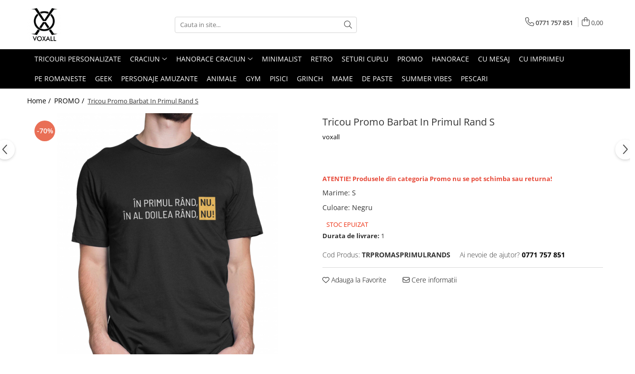

--- FILE ---
content_type: text/html; charset=UTF-8
request_url: https://www.voxall.ro/promo/tricou-promo-barbat-in-primul-rand-s.html
body_size: 27007
content:
<!DOCTYPE html>

<html lang="ro-ro">

	<head>
		<meta charset="UTF-8">

		<script src="https://gomagcdn.ro/themes/fashion/js/lazysizes.min.js?v=10131351-4.242" async=""></script>

		<script>
			function g_js(callbk){typeof callbk === 'function' ? window.addEventListener("DOMContentLoaded", callbk, false) : false;}
		</script>

					<link rel="icon" sizes="48x48" href="https://gomagcdn.ro/domains2/voxall.ro/files/favicon/favicon5951.png">
			<link rel="apple-touch-icon" sizes="180x180" href="https://gomagcdn.ro/domains2/voxall.ro/files/favicon/favicon5951.png">
		
		<style>
			/*body.loading{overflow:hidden;}
			body.loading #wrapper{opacity: 0;visibility: hidden;}
			body #wrapper{opacity: 1;visibility: visible;transition:all .1s ease-out;}*/

			.main-header .main-menu{min-height:43px;}
			.-g-hide{visibility:hidden;opacity:0;}

					</style>
		
		<link rel="preconnect" href="https://gomagcdn.ro"><link rel="dns-prefetch" href="https://fonts.googleapis.com" /><link rel="dns-prefetch" href="https://fonts.gstatic.com" /><link rel="dns-prefetch" href="https://www.glami.ro" /><link rel="dns-prefetch" href="https://connect.facebook.net" /><link rel="dns-prefetch" href="https://www.facebook.com" /><link rel="dns-prefetch" href="https://analytics.tiktok.com" /><link rel="dns-prefetch" href="https://www.google-analytics.com" />

					<link rel="preload" as="image" href="https://gomagcdn.ro/domains2/voxall.ro/files/product/large/tricou-promo-barbat-vand-greseli-xl-copie-524794.jpg"   >
		
		<link rel="preload" href="https://gomagcdn.ro/themes/fashion/js/plugins.js?v=10131351-4.242" as="script">

		
					<link rel="preload" href="https://www.voxall.ro/theme/default.js?v=41693933496" as="script">
				
		<link rel="preload" href="https://gomagcdn.ro/themes/fashion/js/dev.js?v=10131351-4.242" as="script">

		
					<link rel="stylesheet" href="https://gomagcdn.ro/themes/fashion/css/main-min.css?v=10131351-4.242-1" data-values='{"blockScripts": "1"}'>
		
					<link rel="stylesheet" href="https://www.voxall.ro/theme/default.css?v=41693933496">
		
						<link rel="stylesheet" href="https://gomagcdn.ro/themes/fashion/css/dev-style.css?v=10131351-4.242-1">
		
		
		
		<link rel="alternate" hreflang="x-default" href="https://www.voxall.ro/promo/tricou-promo-barbat-in-primul-rand-s.html">
							
		<meta name="expires" content="never">
		<meta name="revisit-after" content="1 days">
					<meta name="author" content="Gomag">
				<title>Tricou Promo Barbat In Primul Rand</title>


					<meta name="robots" content="index,follow" />
						
		<meta name="description" content="Tricou Promo, model In Primul Rand">
		<meta class="viewport" name="viewport" content="width=device-width, initial-scale=1.0, user-scalable=no">
							<meta property="og:description" content="ATENTIE! Produsele din categoria Promo nu se pot schimba sau returna!"/>
							<meta property="og:image" content="https://gomagcdn.ro/domains2/voxall.ro/files/product/large/tricou-promo-barbat-vand-greseli-xl-copie-524794.jpg"/>
															<link rel="canonical" href="https://www.voxall.ro/promo/tricou-promo-barbat-in-primul-rand-s.html" />
			<meta property="og:url" content="https://www.voxall.ro/promo/tricou-promo-barbat-in-primul-rand-s.html"/>
						
		<meta name="distribution" content="Global">
		<meta name="owner" content="www.voxall.ro">
		<meta name="publisher" content="www.voxall.ro">
		<meta name="rating" content="General">
		<meta name="copyright" content="Copyright www.voxall.ro 2026. All rights reserved">
		<link rel="search" href="https://www.voxall.ro/opensearch.ro.xml" type="application/opensearchdescription+xml" title="Cautare"/>

		
							<script src="https://gomagcdn.ro/themes/fashion/js/jquery-2.1.4.min.js"></script>
			<script defer src="https://gomagcdn.ro/themes/fashion/js/jquery.autocomplete.js?v=20181023"></script>
			<script src="https://gomagcdn.ro/themes/fashion/js/gomag.config.js?v=10131351-4.242"></script>
			<script src="https://gomagcdn.ro/themes/fashion/js/gomag.js?v=10131351-4.242"></script>
		
													
<script>
	$(document).ready(function(){
		
		$('.__retargetingAddToCartSelector').on('click', function() {
			glami('track', 'AddToCart', {
			item_ids: ['5831'], // product ID currently added to a cart. Use the same ID as you use in the feed (ITEM_ID).
			product_names: ['Tricou Promo Barbat In Primul Rand S'], // product name currently added to a cart. Use the same names as you use in the feed (PRODUCTNAME).
			value: 35.7000, // product price
			currency: 'RON' // product price currency
			});
		});
		
	});	
	
	
	
</script>

<!-- Glami piXel --><script>(function(f, a, s, h, i, o, n) {f['GlamiTrackerObject'] = i;
f[i]=f[i]||function(){(f[i].q=f[i].q||[]).push(arguments)};o=a.createElement(s),
n=a.getElementsByTagName(s)[0];o.async=1;o.src=h;n.parentNode.insertBefore(o,n)
})(window, document, 'script', '//www.glami.ro/js/compiled/pt.js', 'glami');

glami('create', 'F0394F64BD422FAC1DAD6695A9C3E928', 'ro');
glami('track', 'PageView');</script><!-- End Glami piXel --><!-- Glami Product Tag -->
<script>
glami('track', 'ViewContent', {
content_type: 'product',
item_ids: ['5831'], // currently viewed product ID. Use the same ID as you use in the feed (ITEM_ID)
product_names: ['Tricou Promo Barbat In Primul Rand S'] // currently viewed product name. Use the same names as you use in the feed (PRODUCTNAME).
});
</script> 
<!-- END Glami Product Tag --><script>
	(function(i,s,o,g,r,a,m){i['GoogleAnalyticsObject']=r;i[r]=i[r]||function(){
	(i[r].q=i[r].q||[]).push(arguments)},i[r].l=1*new Date();a=s.createElement(o),
	m=s.getElementsByTagName(o)[0];a.async=1;a.src=g;m.parentNode.insertBefore(a,m)
	})(window,document,'script','//www.google-analytics.com/analytics.js','ga');
	ga('create', 'UA-66831350-1', 'auto');  // Replace with your property ID.

	ga('require', 'ec');
</script>
<script>
	$.Gomag.bind('Product/Add/To/Cart/After/Listing', function gaProductAddToCartL(event, data){
		if(data.product !== undefined){

			var gaProduct = false;

			if(typeof(gaProducts) != 'undefined' && gaProducts[data.product.id] != undefined)
			{
				var gaProduct = gaProducts[data.product.id];
			}
			if(gaProduct == false)
			{
				gaProduct = {};
				gaProduct.id =  data.product.id ;
				gaProduct.name =  data.product.sku ;
				gaProduct.category = data.product.category;
				gaProduct.brand = data.product.brand;

				var variant = [];
				if(data.product.versions && data.product.versions != undefined && data.product.versions[data.product.id] != undefined && data.product.versions[data.product.id]['attributes'] != undefined && data.product.versions[data.product.id]['attributes'])
				{

					$.each(data.product.versions[data.product.id]['attributes'], function(i, v){
						variant.push(v.value);
					})
				}


				gaProduct.variant = variant.join(',');
			}

			gaProduct.price = data.product.price;
			gaProduct.quantity = data.product.productQuantity;

			ga('ec:addProduct', gaProduct);
			ga('ec:setAction', 'add');
			ga('send', 'event', 'UX', 'click', 'add to cart');     // Send data using an event.

			window.dataLayer = window.dataLayer || [];
			dataLayer.push({
				'event': 'addToCart',
				'ecommerce': {
					'add': {
					  'products': [gaProduct]
					}
				}
			});

        }
	})
	$.Gomag.bind('Product/Add/To/Cart/After/Details', function gaProductAddToCartD(event, data){

		if(data.product !== undefined){

			var gaProduct = false;
			if(
				typeof(gaProducts) != 'undefined'
				&&
				gaProducts[data.product.id] != undefined
			)
			{
				var gaProduct = gaProducts[data.product.id];
			}
			if(gaProduct == false)
			{

				gaProduct = {};
				gaProduct.id =  data.product.id ;
				gaProduct.name =   data.product.sku ;
				gaProduct.category = data.product.category;
				gaProduct.brand = data.product.brand;
				var variant = [];
				if(data.product.versions && data.product.versions != undefined && data.product.versions[data.product.id] != undefined && data.product.versions[data.product.id]['attributes'] != undefined && data.product.versions[data.product.id]['attributes'])
				{

					$.each(data.product.versions[data.product.id]['attributes'], function(i, v){
						variant.push(v.value);
					})
				}


				gaProduct.variant = variant.join(',');
				gaProduct.price = data.product.price;

			}
			gaProduct.quantity = data.product.productQuantity;

			ga('ec:addProduct', gaProduct);
			ga('ec:setAction', 'add');
			ga('send', 'event', 'UX', 'click', 'add to cart');     // Send data using an event.

			window.dataLayer = window.dataLayer || [];
			dataLayer.push({
			  'event': 'addToCart',
			  'ecommerce': {
				'add': {
				  'products': [gaProduct]
				}
			  }
			});
        }

	})
	 $.Gomag.bind('Product/Remove/From/Cart', function gaProductRemovedFromCart(event, data){
		var envData = $.Gomag.getEnvData();
		var products = envData.products;

		if(data.data.product !== undefined && products[data.data.product] !== undefined){


			var dataProduct = products[data.data.product];
			gaProduct = {};
			gaProduct.id =  dataProduct.id ;

			gaProduct.name =   dataProduct.sku ;
			gaProduct.category = dataProduct.category;
			gaProduct.brand = dataProduct.brand;
			gaProduct.price = dataProduct.price;

			var variant = [];
			if(dataProduct['version'] != undefined && dataProduct['version'])
			{

				$.each(dataProduct['version'], function(i, v){
					variant.push(v.value);
				})
			}


			gaProduct.variant = variant.join(',');
			gaProduct.quantity = data.data.quantity;
			ga('ec:addProduct', gaProduct);
			ga('ec:setAction', 'remove');
			ga('send', 'event', 'UX', 'click', 'remove from cart');
			window.dataLayer = window.dataLayer || [];
			dataLayer.push({
				  'event': 'removeFromCart',
				  'ecommerce': {
					'remove': {                               // 'remove' actionFieldObject measures.
					  'products': [gaProduct]
					}
				  }
				});
        }

	});

	 $.Gomag.bind('Cart/Quantity/Update', function gaCartQuantityUpdate(event, data){
		var envData = $.Gomag.getEnvData();
		var products = envData.products;
		if(!data.data.finalQuantity || !data.data.initialQuantity)
		{
			return false;
		}
		var dataProduct = products[data.data.product];
		gaProduct = {};
		gaProduct.id =  dataProduct.id ;
		gaProduct.name =   dataProduct.sku ;
		gaProduct.category = dataProduct.category;
		gaProduct.brand = dataProduct.brand;
		gaProduct.price = dataProduct.price;
		var variant = [];
		if(dataProduct['version'] != undefined && dataProduct['version'])
		{

			$.each(dataProduct['version'], function(i, v){
				variant.push(v.value);
			})
		}
		gaProduct.variant = variant.join(',');
		var type = 'addToCart';

		if(parseFloat(data.data.initialQuantity) > parseFloat(data.data.finalQuantity))
		{
			var quantity = parseFloat(data.data.initialQuantity) - parseFloat(data.data.finalQuantity);
			gaProduct.quantity = quantity;

			ga('ec:addProduct', gaProduct);
			ga('ec:setAction', 'remove');
			ga('send', 'event', 'UX', 'click', 'remove from cart');
			window.dataLayer = window.dataLayer || [];
			dataLayer.push({
				  'event': 'removeFromCart',
				  'ecommerce': {
					'remove': {                               // 'remove' actionFieldObject measures.
					  'products': [gaProduct]
					}
				  }
				});
		}
		else if(parseFloat(data.data.initialQuantity) < parseFloat(data.data.finalQuantity))
		{
			var quantity = parseFloat(data.data.finalQuantity) - parseFloat(data.data.initialQuantity);
			gaProduct.quantity = quantity;

			ga('ec:addProduct', gaProduct);
			ga('ec:setAction', 'add');
			ga('send', 'event', 'UX', 'click', 'add to cart');     // Send data using an event.

			window.dataLayer = window.dataLayer || [];
			dataLayer.push({
			  'event': 'addToCart',
			  'ecommerce': {
				'add': {
				  'products': [gaProduct]
				}
			  }
			});
		}

	});
$.Gomag.bind('Product/Box/Click', function enhancedAnalytics(queue){
		$.Gomag.asyncClickBlock(queue);
		if(
			typeof(gaProducts) != 'undefined'
			&&
			gaProducts[queue.data.product] != undefined
		)
		{
			var clickProduct = gaProducts[queue.data.product];
		}
		else
		{
			var clickProduct = {};
			var productId = queue.data.product;

			var envData = $.Gomag.getEnvData();
			var products = envData.products;

			if(products[productId] !== undefined){

				var dataProduct = products[productId];

				clickProduct.list = 'homepage';
				clickProduct.position = '0';
				clickProduct.name =  dataProduct.sku ;
				clickProduct.id = dataProduct.id;
				clickProduct.price = dataProduct.price;
				clickProduct.brand = dataProduct.brand;
				clickProduct.category = dataProduct.category;
				clickProduct.variant = '';
			}
		}
		window.dataLayer = window.dataLayer || [];

		dataLayer.push({
			'event': 'productClick',
			'ecommerce': {
			  'click': {
				'actionField': {'list': 'Search'},      // Optional list property.
				'products': [clickProduct]
			   }
			 },
			 'eventCallback': function() {
			   return false;
			 }
		  });

		ga('ec:addProduct', clickProduct);
		ga('ec:setAction', 'click', {list: 'Search'});

		  // Send click with an event, then send user to product page.
		  ga('send', 'event', 'UX', 'click', 'Results', {
			useBeacon: true,
			hitCallback: function() {
				$.Gomag.asyncClickComplete(queue);
			},
			hitCallbackFail: function()
			{
				$.Gomag.asyncClickComplete(queue);
			}
		  });
		setTimeout(function(){ $.Gomag.asyncClickComplete(queue);}, 200);
	});
</script>
<script>
!function (w, d, t) {
  w.TiktokAnalyticsObject=t;var ttq=w[t]=w[t]||[];ttq.methods=["page","track","identify","instances","debug","on","off","once","ready","alias","group","enableCookie","disableCookie","holdConsent","revokeConsent","grantConsent"],ttq.setAndDefer=function(t,e){t[e]=function(){t.push([e].concat(Array.prototype.slice.call(arguments,0)))}};for(var i=0;i<ttq.methods.length;i++)ttq.setAndDefer(ttq,ttq.methods[i]);ttq.instance=function(t){for(
var e=ttq._i[t]||[],n=0;n<ttq.methods.length;n++)ttq.setAndDefer(e,ttq.methods[n]);return e},ttq.load=function(e,n){var r="https://analytics.tiktok.com/i18n/pixel/events.js",o=n&&n.partner;ttq._i=ttq._i||{},ttq._i[e]=[],ttq._i[e]._u=r,ttq._t=ttq._t||{},ttq._t[e]=+new Date,ttq._o=ttq._o||{},ttq._o[e]=n||{};n=document.createElement("script")
;n.type="text/javascript",n.async=!0,n.src=r+"?sdkid="+e+"&lib="+t;e=document.getElementsByTagName("script")[0];e.parentNode.insertBefore(n,e)};


  ttq.load('CT09R93C77U4G4EGU5CG');
  ttq.page();
}(window, document, 'ttq');
</script><script>
function gmsc(name, value)
{
	if(value != undefined && value)
	{
		var expires = new Date();
		expires.setTime(expires.getTime() + parseInt(3600*24*1000*90));
		document.cookie = encodeURIComponent(name) + "=" + encodeURIComponent(value) + '; expires='+ expires.toUTCString() + "; path=/";
	}
}
let gmqs = window.location.search;
let gmup = new URLSearchParams(gmqs);
gmsc('g_sc', gmup.get('shop_campaign'));
gmsc('shop_utm_campaign', gmup.get('utm_campaign'));
gmsc('shop_utm_medium', gmup.get('utm_medium'));
gmsc('shop_utm_source', gmup.get('utm_source'));
</script><!-- Facebook Pixel Code -->
				<script>
				!function(f,b,e,v,n,t,s){if(f.fbq)return;n=f.fbq=function(){n.callMethod?
				n.callMethod.apply(n,arguments):n.queue.push(arguments)};if(!f._fbq)f._fbq=n;
				n.push=n;n.loaded=!0;n.version="2.0";n.queue=[];t=b.createElement(e);t.async=!0;
				t.src=v;s=b.getElementsByTagName(e)[0];s.parentNode.insertBefore(t,s)}(window,
				document,"script","//connect.facebook.net/en_US/fbevents.js");

				fbq("init", "668060577934192");
				fbq("track", "PageView");</script>
				<!-- End Facebook Pixel Code -->
				<script>
				$.Gomag.bind('User/Ajax/Data/Loaded', function(event, data){
					if(data != undefined && data.data != undefined)
					{
						var eventData = data.data;
						if(eventData.facebookUserData != undefined)
						{
							$('body').append(eventData.facebookUserData);
						}
					}
				})
				</script>
				<meta name="facebook-domain-verification" content="rkumsh6z63qt0l1pval0wdtaxnzcdh" />					
		
	</head>

	<body class="" style="">

		<script >
			function _addCss(url, attribute, value, loaded){
				var _s = document.createElement('link');
				_s.rel = 'stylesheet';
				_s.href = url;
				_s.type = 'text/css';
				if(attribute)
				{
					_s.setAttribute(attribute, value)
				}
				if(loaded){
					_s.onload = function(){
						var dom = document.getElementsByTagName('body')[0];
						//dom.classList.remove('loading');
					}
				}
				var _st = document.getElementsByTagName('link')[0];
				_st.parentNode.insertBefore(_s, _st);
			}
			//_addCss('https://fonts.googleapis.com/css2?family=Open+Sans:ital,wght@0,300;0,400;0,600;0,700;1,300;1,400&display=swap');
			_addCss('https://gomagcdn.ro/themes/_fonts/Open-Sans.css');

		</script>
		<script>
				/*setTimeout(
				  function()
				  {
				   document.getElementsByTagName('body')[0].classList.remove('loading');
				  }, 1000);*/
		</script>
							
		
		<div id="wrapper">
			<!-- BLOCK:761fb20a389d7ac7196db835d070cd6f start -->
<div id="_cartSummary" class="hide"></div>

<script >
	$(document).ready(function() {

		$(document).on('keypress', '.-g-input-loader', function(){
			$(this).addClass('-g-input-loading');
		})

		$.Gomag.bind('Product/Add/To/Cart/After', function(eventResponse, properties)
		{
									var data = JSON.parse(properties.data);
			$('.q-cart').html(data.quantity);
			if(parseFloat(data.quantity) > 0)
			{
				$('.q-cart').removeClass('hide');
			}
			else
			{
				$('.q-cart').addClass('hide');
			}
			$('.cartPrice').html(data.subtotal + ' ' + data.currency);
			$('.cartProductCount').html(data.quantity);


		})
		$('#_cartSummary').on('updateCart', function(event, cart) {
			var t = $(this);

			$.get('https://www.voxall.ro/cart-update', {
				cart: cart
			}, function(data) {

				$('.q-cart').html(data.quantity);
				if(parseFloat(data.quantity) > 0)
				{
					$('.q-cart').removeClass('hide');
				}
				else
				{
					$('.q-cart').addClass('hide');
				}
				$('.cartPrice').html(data.subtotal + ' ' + data.currency);
				$('.cartProductCount').html(data.quantity);
			}, 'json');
			window.ga = window.ga || function() {
				(ga.q = ga.q || []).push(arguments)
			};
			ga('send', 'event', 'Buton', 'Click', 'Adauga_Cos');
		});

		if(window.gtag_report_conversion) {
			$(document).on("click", 'li.phone-m', function() {
				var phoneNo = $('li.phone-m').children( "a").attr('href');
				gtag_report_conversion(phoneNo);
			});

		}

	});
</script>



<header class="main-header container-bg clearfix" data-block="headerBlock">
	<div class="discount-tape container-h full -g-hide" id="_gomagHellobar"></div>

		
	<div class="top-head-bg container-h full">

		<div class="top-head container-h">
			<div class="row">
				<div class="col-md-3 col-sm-3 col-xs-5 logo-h">
					
	<a href="https://www.voxall.ro" id="logo" data-pageId="2">
		<img src="https://gomagcdn.ro/domains2/voxall.ro/files/company/logo6265.png" fetchpriority="high" class="img-responsive" alt="Voxall" title="Voxall" width="200" height="50" style="width:auto;">
	</a>
				</div>
				<div class="col-md-4 col-sm-4 col-xs-7 main search-form-box">
					
<form name="search-form" class="search-form" action="https://www.voxall.ro/produse" id="_searchFormMainHeader">

	<input id="_autocompleteSearchMainHeader" name="c" class="input-placeholder -g-input-loader" type="text" placeholder="Cauta in site..." aria-label="Search"  value="">
	<button id="_doSearch" class="search-button" aria-hidden="true">
		<i class="fa fa-search" aria-hidden="true"></i>
	</button>

				<script >
			$(document).ready(function() {

				$('#_autocompleteSearchMainHeader').autocomplete({
					serviceUrl: 'https://www.voxall.ro/autocomplete',
					minChars: 2,
					deferRequestBy: 700,
					appendTo: '#_searchFormMainHeader',
					width: parseInt($('#_doSearch').offset().left) - parseInt($('#_autocompleteSearchMainHeader').offset().left),
					formatResult: function(suggestion, currentValue) {
						return suggestion.value;
					},
					onSelect: function(suggestion) {
						$(this).val(suggestion.data);
					},
					onSearchComplete: function(suggestion) {
						$(this).removeClass('-g-input-loading');
					}
				});
				$(document).on('click', '#_doSearch', function(e){
					e.preventDefault();
					if($('#_autocompleteSearchMainHeader').val() != '')
					{
						$('#_searchFormMainHeader').submit();
					}
				})
			});
		</script>
	

</form>
				</div>
				<div class="col-md-5 col-sm-5 acount-section">
					
<ul>
	<li class="search-m hide">
		<a href="#" class="-g-no-url" aria-label="Cauta in site..." data-pageId="">
			<i class="fa fa-search search-open" aria-hidden="true"></i>
			<i style="display:none" class="fa fa-times search-close" aria-hidden="true"></i>
		</a>
	</li>
	<li class="-g-user-icon -g-user-icon-empty">
			
	</li>
	
				<li class="contact-header">
			<a href="tel:0771 757 851" aria-label="Contacteaza-ne" data-pageId="3">
				<i class="fa fa-phone" aria-hidden="true"></i>
								<span>0771 757 851</span>
			</a>
		</li>
			<li class="wishlist-header hide">
		<a href="https://www.voxall.ro/wishlist" aria-label="Wishlist" data-pageId="28">
			<span class="-g-wishlist-product-count -g-hide"></span>
			<i class="fa fa-heart-o" aria-hidden="true"></i>
			<span class="">Favorite</span>
		</a>
	</li>
	<li class="cart-header-btn cart">
		<a class="cart-drop _showCartHeader" href="https://www.voxall.ro/cos-de-cumparaturi" aria-label="Cos de cumparaturi">
			<span class="q-cart hide">0</span>
			<i class="fa fa-shopping-bag" aria-hidden="true"></i>
			<span class="count cartPrice">0,00
				
			</span>
		</a>
					<div class="cart-dd  _cartShow cart-closed"></div>
			</li>

	</ul>

	<script>
		$(document).ready(function() {
			//Cart
							$('.cart').mouseenter(function() {
					$.Gomag.showCartSummary('div._cartShow');
				}).mouseleave(function() {
					$.Gomag.hideCartSummary('div._cartShow');
					$('div._cartShow').removeClass('cart-open');
				});
						$(document).on('click', '.dropdown-toggle', function() {
				window.location = $(this).attr('href');
			})
		})
	</script>

				</div>
			</div>
		</div>
	</div>


<div id="navigation">
	<nav id="main-menu" class="main-menu container-h full clearfix">
		<a href="#" class="menu-trg -g-no-url" title="Produse">
			<span>&nbsp;</span>
		</a>
		
<div class="container-h nav-menu-hh clearfix">

	<!-- BASE MENU -->
	<ul class="
			nav-menu base-menu container-h
			
			
		">

		

			
		<li class="menu-drop __GomagMM ">
								<a
						href="https://shop.voxall.ro"
						class="    "
						rel="  "
						
						title="Tricouri Personalizate"
						data-Gomag=''
						data-block-name="mainMenuD0"  data-block="mainMenuD" data-pageId= "">
												<span class="list">Tricouri Personalizate</span>
					</a>
				
		</li>
		
		<li class="menu-drop __GomagMM ">
							<a
					href="https://www.voxall.ro/craciun"
					class="  "
					rel="  "
					
					title="CRACIUN"
					data-Gomag=''
					data-block-name="mainMenuD0"
					data-pageId= "9"
					data-block="mainMenuD">
											<span class="list">CRACIUN</span>
						<i class="fa fa-angle-down"></i>
				</a>

									<div class="menu-dd">
										<ul class="drop-list clearfix w100">
																																						<li class="fl">
										<div class="col">
											<p class="title">
												<a
												href="https://www.voxall.ro/femei"
												class="title    "
												rel="  "
												
												title="Femei"
												data-Gomag=''
												data-block-name="mainMenuD1"
												data-block="mainMenuD"
												data-pageId= "80"
												>
																										Femei
												</a>
											</p>
																						
										</div>
									</li>
																																<li class="fl">
										<div class="col">
											<p class="title">
												<a
												href="https://www.voxall.ro/barbati"
												class="title    "
												rel="  "
												
												title="Barbati"
												data-Gomag=''
												data-block-name="mainMenuD1"
												data-block="mainMenuD"
												data-pageId= "80"
												>
																										Barbati
												</a>
											</p>
																						
										</div>
									</li>
																																<li class="fl">
										<div class="col">
											<p class="title">
												<a
												href="https://www.voxall.ro/copii"
												class="title    "
												rel="  "
												
												title="Copii"
												data-Gomag=''
												data-block-name="mainMenuD1"
												data-block="mainMenuD"
												data-pageId= "80"
												>
																										Copii
												</a>
											</p>
																						
										</div>
									</li>
																													</ul>
																	</div>
									
		</li>
		
		<li class="menu-drop __GomagMM ">
							<a
					href="https://www.voxall.ro/hanorace-craciun"
					class="  "
					rel="  "
					
					title="Hanorace Craciun"
					data-Gomag=''
					data-block-name="mainMenuD0"
					data-pageId= "13"
					data-block="mainMenuD">
											<span class="list">Hanorace Craciun</span>
						<i class="fa fa-angle-down"></i>
				</a>

									<div class="menu-dd">
										<ul class="drop-list clearfix w100">
																																						<li class="fl">
										<div class="col">
											<p class="title">
												<a
												href="https://www.voxall.ro/femei-38"
												class="title    "
												rel="  "
												
												title="Femei"
												data-Gomag=''
												data-block-name="mainMenuD1"
												data-block="mainMenuD"
												data-pageId= "80"
												>
																										Femei
												</a>
											</p>
																						
										</div>
									</li>
																																<li class="fl">
										<div class="col">
											<p class="title">
												<a
												href="https://www.voxall.ro/barbati-39"
												class="title    "
												rel="  "
												
												title="Barbati"
												data-Gomag=''
												data-block-name="mainMenuD1"
												data-block="mainMenuD"
												data-pageId= "80"
												>
																										Barbati
												</a>
											</p>
																						
										</div>
									</li>
																													</ul>
																	</div>
									
		</li>
		
		<li class="menu-drop __GomagMM ">
								<a
						href="https://www.voxall.ro/culori-speciale"
						class="    "
						rel="  "
						
						title="MINIMALIST"
						data-Gomag=''
						data-block-name="mainMenuD0"  data-block="mainMenuD" data-pageId= "33">
												<span class="list">MINIMALIST</span>
					</a>
				
		</li>
		
		<li class="menu-drop __GomagMM ">
								<a
						href="https://www.voxall.ro/retro-style"
						class="    "
						rel="  "
						
						title="RETRO"
						data-Gomag=''
						data-block-name="mainMenuD0"  data-block="mainMenuD" data-pageId= "34">
												<span class="list">RETRO</span>
					</a>
				
		</li>
		
		<li class="menu-drop __GomagMM ">
								<a
						href="https://www.voxall.ro/seturi-cuplu"
						class="    "
						rel="  "
						
						title="SETURI CUPLU"
						data-Gomag=''
						data-block-name="mainMenuD0"  data-block="mainMenuD" data-pageId= "32">
												<span class="list">SETURI CUPLU</span>
					</a>
				
		</li>
		
		<li class="menu-drop __GomagMM ">
								<a
						href="https://www.voxall.ro/promo"
						class="    "
						rel="  "
						
						title="PROMO"
						data-Gomag=''
						data-block-name="mainMenuD0"  data-block="mainMenuD" data-pageId= "30">
												<span class="list">PROMO</span>
					</a>
				
		</li>
		
		<li class="menu-drop __GomagMM ">
								<a
						href="https://www.voxall.ro/hanorace"
						class="    "
						rel="  "
						
						title="HANORACE"
						data-Gomag=''
						data-block-name="mainMenuD0"  data-block="mainMenuD" data-pageId= "5">
												<span class="list">HANORACE</span>
					</a>
				
		</li>
		
		<li class="menu-drop __GomagMM ">
								<a
						href="https://www.voxall.ro/cu-mesaj"
						class="    "
						rel="  "
						
						title="CU MESAJ"
						data-Gomag=''
						data-block-name="mainMenuD0"  data-block="mainMenuD" data-pageId= "8">
												<span class="list">CU MESAJ</span>
					</a>
				
		</li>
		
		<li class="menu-drop __GomagMM ">
								<a
						href="https://www.voxall.ro/cu-imprimeu"
						class="    "
						rel="  "
						
						title="CU IMPRIMEU"
						data-Gomag=''
						data-block-name="mainMenuD0"  data-block="mainMenuD" data-pageId= "14">
												<span class="list">CU IMPRIMEU</span>
					</a>
				
		</li>
		
		<li class="menu-drop __GomagMM ">
								<a
						href="https://www.voxall.ro/pe-romaneste"
						class="    "
						rel="  "
						
						title="PE ROMANESTE"
						data-Gomag=''
						data-block-name="mainMenuD0"  data-block="mainMenuD" data-pageId= "15">
												<span class="list">PE ROMANESTE</span>
					</a>
				
		</li>
		
		<li class="menu-drop __GomagMM ">
								<a
						href="https://www.voxall.ro/geek"
						class="    "
						rel="  "
						
						title="GEEK"
						data-Gomag=''
						data-block-name="mainMenuD0"  data-block="mainMenuD" data-pageId= "16">
												<span class="list">GEEK</span>
					</a>
				
		</li>
		
		<li class="menu-drop __GomagMM ">
								<a
						href="https://www.voxall.ro/voxall-characters"
						class="    "
						rel="  "
						
						title="Personaje Amuzante"
						data-Gomag=''
						data-block-name="mainMenuD0"  data-block="mainMenuD" data-pageId= "19">
												<span class="list">Personaje Amuzante</span>
					</a>
				
		</li>
		
		<li class="menu-drop __GomagMM ">
								<a
						href="https://www.voxall.ro/petmania"
						class="    "
						rel="  "
						
						title="Animale"
						data-Gomag=''
						data-block-name="mainMenuD0"  data-block="mainMenuD" data-pageId= "20">
												<span class="list">Animale</span>
					</a>
				
		</li>
		
		<li class="menu-drop __GomagMM ">
								<a
						href="https://www.voxall.ro/gym"
						class="    "
						rel="  "
						
						title="GYM"
						data-Gomag=''
						data-block-name="mainMenuD0"  data-block="mainMenuD" data-pageId= "17">
												<span class="list">GYM</span>
					</a>
				
		</li>
		
		<li class="menu-drop __GomagMM ">
								<a
						href="https://www.voxall.ro/pisici"
						class="    "
						rel="  "
						
						title="PISICI"
						data-Gomag=''
						data-block-name="mainMenuD0"  data-block="mainMenuD" data-pageId= "21">
												<span class="list">PISICI</span>
					</a>
				
		</li>
		
		<li class="menu-drop __GomagMM ">
								<a
						href="https://www.voxall.ro/grinch"
						class="    "
						rel="  "
						
						title="GRINCH"
						data-Gomag=''
						data-block-name="mainMenuD0"  data-block="mainMenuD" data-pageId= "22">
												<span class="list">GRINCH</span>
					</a>
				
		</li>
		
		<li class="menu-drop __GomagMM ">
								<a
						href="https://www.voxall.ro/mame"
						class="    "
						rel="  "
						
						title="MAME"
						data-Gomag=''
						data-block-name="mainMenuD0"  data-block="mainMenuD" data-pageId= "23">
												<span class="list">MAME</span>
					</a>
				
		</li>
		
		<li class="menu-drop __GomagMM ">
								<a
						href="https://www.voxall.ro/de-paste"
						class="    "
						rel="  "
						
						title="DE PASTE"
						data-Gomag=''
						data-block-name="mainMenuD0"  data-block="mainMenuD" data-pageId= "24">
												<span class="list">DE PASTE</span>
					</a>
				
		</li>
		
		<li class="menu-drop __GomagMM ">
								<a
						href="https://www.voxall.ro/summer-vibes"
						class="    "
						rel="  "
						
						title="SUMMER VIBES"
						data-Gomag=''
						data-block-name="mainMenuD0"  data-block="mainMenuD" data-pageId= "25">
												<span class="list">SUMMER VIBES</span>
					</a>
				
		</li>
		
		<li class="menu-drop __GomagMM ">
								<a
						href="https://www.voxall.ro/pescari"
						class="    "
						rel="  "
						
						title="PESCARI"
						data-Gomag=''
						data-block-name="mainMenuD0"  data-block="mainMenuD" data-pageId= "31">
												<span class="list">PESCARI</span>
					</a>
				
		</li>
						
		


		
	</ul> <!-- end of BASE MENU -->

</div>		<ul class="mobile-icon fr">

							<li class="phone-m">
					<a href="tel:0771 757 851" title="Contacteaza-ne">
												<i class="fa fa-phone" aria-hidden="true"></i>
					</a>
				</li>
									<li class="user-m -g-user-icon -g-user-icon-empty">
			</li>
			<li class="wishlist-header-m hide">
				<a href="https://www.voxall.ro/wishlist">
					<span class="-g-wishlist-product-count"></span>
					<i class="fa fa-heart-o" aria-hidden="true"></i>

				</a>
			</li>
			<li class="cart-m">
				<a href="https://www.voxall.ro/cos-de-cumparaturi">
					<span class="q-cart hide">0</span>
					<i class="fa fa-shopping-bag" aria-hidden="true"></i>
				</a>
			</li>
			<li class="search-m">
				<a href="#" class="-g-no-url" aria-label="Cauta in site...">
					<i class="fa fa-search search-open" aria-hidden="true"></i>
					<i style="display:none" class="fa fa-times search-close" aria-hidden="true"></i>
				</a>
			</li>
					</ul>
	</nav>
	<!-- end main-nav -->

	<div style="display:none" class="search-form-box search-toggle">
		<form name="search-form" class="search-form" action="https://www.voxall.ro/produse" id="_searchFormMobileToggle">
			<input id="_autocompleteSearchMobileToggle" name="c" class="input-placeholder -g-input-loader" type="text" autofocus="autofocus" value="" placeholder="Cauta in site..." aria-label="Search">
			<button id="_doSearchMobile" class="search-button" aria-hidden="true">
				<i class="fa fa-search" aria-hidden="true"></i>
			</button>

										<script >
					$(document).ready(function() {
						$('#_autocompleteSearchMobileToggle').autocomplete({
							serviceUrl: 'https://www.voxall.ro/autocomplete',
							minChars: 2,
							deferRequestBy: 700,
							appendTo: '#_searchFormMobileToggle',
							width: parseInt($('#_doSearchMobile').offset().left) - parseInt($('#_autocompleteSearchMobileToggle').offset().left),
							formatResult: function(suggestion, currentValue) {
								return suggestion.value;
							},
							onSelect: function(suggestion) {
								$(this).val(suggestion.data);
							},
							onSearchComplete: function(suggestion) {
								$(this).removeClass('-g-input-loading');
							}
						});

						$(document).on('click', '#_doSearchMobile', function(e){
							e.preventDefault();
							if($('#_autocompleteSearchMobileToggle').val() != '')
							{
								$('#_searchFormMobileToggle').submit();
							}
						})
					});
				</script>
			
		</form>
	</div>
</div>

</header>
<!-- end main-header --><!-- BLOCK:761fb20a389d7ac7196db835d070cd6f end -->
			
<script >
	$.Gomag.bind('Product/Add/To/Cart/Validate', function(response, isValid)
	{
		$($GomagConfig.versionAttributesName).removeClass('versionAttributeError');

		if($($GomagConfig.versionAttributesSelectSelector).length && !$($GomagConfig.versionAttributesSelectSelector).val())
		{

			if ($($GomagConfig.versionAttributesHolder).position().top < jQuery(window).scrollTop()){
				//scroll up
				 $([document.documentElement, document.body]).animate({
					scrollTop: $($GomagConfig.versionAttributesHolder).offset().top - 55
				}, 1000, function() {
					$($GomagConfig.versionAttributesName).addClass('versionAttributeError');
				});
			}
			else if ($($GomagConfig.versionAttributesHolder).position().top + $($GomagConfig.versionAttributesHolder).height() >
				$(window).scrollTop() + (
					window.innerHeight || document.documentElement.clientHeight
				)) {
				//scroll down
				$('html,body').animate({
					scrollTop: $($GomagConfig.versionAttributesHolder).position().top - (window.innerHeight || document.documentElement.clientHeight) + $($GomagConfig.versionAttributesHolder).height() -55 }, 1000, function() {
					$($GomagConfig.versionAttributesName).addClass('versionAttributeError');
				}
				);
			}
			else{
				$($GomagConfig.versionAttributesName).addClass('versionAttributeError');
			}

			isValid.noError = false;
		}
		if($($GomagConfig.versionAttributesSelector).length && !$('.'+$GomagConfig.versionAttributesActiveSelectorClass).length)
		{

			if ($($GomagConfig.versionAttributesHolder).position().top < jQuery(window).scrollTop()){
				//scroll up
				 $([document.documentElement, document.body]).animate({
					scrollTop: $($GomagConfig.versionAttributesHolder).offset().top - 55
				}, 1000, function() {
					$($GomagConfig.versionAttributesName).addClass('versionAttributeError');
				});
			}
			else if ($($GomagConfig.versionAttributesHolder).position().top + $($GomagConfig.versionAttributesHolder).height() >
				$(window).scrollTop() + (
					window.innerHeight || document.documentElement.clientHeight
				)) {
				//scroll down
				$('html,body').animate({
					scrollTop: $($GomagConfig.versionAttributesHolder).position().top - (window.innerHeight || document.documentElement.clientHeight) + $($GomagConfig.versionAttributesHolder).height() -55 }, 1000, function() {
					$($GomagConfig.versionAttributesName).addClass('versionAttributeError');
				}
				);
			}
			else{
				$($GomagConfig.versionAttributesName).addClass('versionAttributeError');
			}

			isValid.noError = false;
		}
	});
	$.Gomag.bind('Page/Load', function removeSelectedVersionAttributes(response, settings) {
		/* remove selection for versions */
		if((settings.doNotSelectVersion != undefined && settings.doNotSelectVersion === true) && $($GomagConfig.versionAttributesSelector).length && !settings.reloadPageOnVersionClick) {
			$($GomagConfig.versionAttributesSelector).removeClass($GomagConfig.versionAttributesActiveSelectorClass);
		}

		if((settings.doNotSelectVersion != undefined && settings.doNotSelectVersion === true) && $($GomagConfig.versionAttributesSelectSelector).length) {
			var selected = settings.reloadPageOnVersionClick != undefined && settings.reloadPageOnVersionClick ? '' : 'selected="selected"';

			$($GomagConfig.versionAttributesSelectSelector).prepend('<option value="" ' + selected + '>Selectati</option>');
		}
	});
	$(document).ready(function() {
		function is_touch_device2() {
			return (('ontouchstart' in window) || (navigator.MaxTouchPoints > 0) || (navigator.msMaxTouchPoints > 0));
		};

		
		$.Gomag.bind('Product/Details/After/Ajax/Load', function(e, payload)
		{
			let reinit = payload.reinit;
			let response = payload.response;

			if(reinit){
				$('.thumb-h:not(.horizontal):not(.vertical)').insertBefore('.vertical-slide-img');

				var hasThumb = $('.thumb-sld').length > 0;

				$('.prod-lg-sld:not(.disabled)').slick({
					slidesToShow: 1,
					slidesToScroll: 1,
					//arrows: false,
					fade: true,
					//cssEase: 'linear',
					dots: true,
					infinite: false,
					draggable: false,
					dots: true,
					//adaptiveHeight: true,
					asNavFor: hasThumb ? '.thumb-sld' : null
				/*}).on('afterChange', function(event, slick, currentSlide, nextSlide){
					if($( window ).width() > 800 ){

						$('.zoomContainer').remove();
						$('#img_0').removeData('elevateZoom');
						var source = $('#img_'+currentSlide).attr('data-src');
						var fullImage = $('#img_'+currentSlide).attr('data-full-image');
						$('.swaped-image').attr({
							//src:source,
							"data-zoom-image":fullImage
						});
						$('.zoomWindowContainer div').stop().css("background-image","url("+ fullImage +")");
						$("#img_"+currentSlide).elevateZoom({responsive: true});
					}*/
				});

				if($( window ).width() < 767 ){
					$('.prod-lg-sld.disabled').slick({
						slidesToShow: 1,
						slidesToScroll: 1,
						fade: true,
						dots: true,
						infinite: false,
						draggable: false,
						dots: true,
					});
				}

				$('.prod-lg-sld.slick-slider').slick('resize');

				//PRODUCT THUMB SLD
				if ($('.thumb-h.horizontal').length){
					$('.thumb-sld').slick({
						vertical: false,
						slidesToShow: 6,
						slidesToScroll: 1,
						asNavFor: '.prod-lg-sld',
						dots: false,
						infinite: false,
						//centerMode: true,
						focusOnSelect: true
					});
				} else if ($('.thumb-h').length) {
					$('.thumb-sld').slick({
						vertical: true,
						slidesToShow: 4,
						slidesToScroll: 1,
						asNavFor: '.prod-lg-sld',
						dots: false,
						infinite: false,
						draggable: false,
						swipe: false,
						//adaptiveHeight: true,
						//centerMode: true,
						focusOnSelect: true
					});
				}

				if($.Gomag.isMobile()){
					$($GomagConfig.bannerDesktop).remove()
					$($GomagConfig.bannerMobile).removeClass('hideSlide');
				} else {
					$($GomagConfig.bannerMobile).remove()
					$($GomagConfig.bannerDesktop).removeClass('hideSlide');
				}
			}

			$.Gomag.trigger('Product/Details/After/Ajax/Load/Complete', {'response':response});
		});

		$.Gomag.bind('Product/Details/After/Ajax/Response', function(e, payload)
		{
			let response = payload.response;
			let data = payload.data;
			let reinitSlider = false;

			if (response.title) {
				let $content = $('<div>').html(response.title);
				let title = $($GomagConfig.detailsProductTopHolder).find($GomagConfig.detailsProductTitleHolder).find('.title > span');
				let newTitle = $content.find('.title > span');
				if(title.text().trim().replace(/\s+/g, ' ') != newTitle.text().trim().replace(/\s+/g, ' ')){
					$.Gomag.fadeReplace(title,newTitle);
				}

				let brand = $($GomagConfig.detailsProductTopHolder).find($GomagConfig.detailsProductTitleHolder).find('.brand-detail');
				let newBrand = $content.find('.brand-detail');
				if(brand.text().trim().replace(/\s+/g, ' ') != newBrand.text().trim().replace(/\s+/g, ' ')){
					$.Gomag.fadeReplace(brand,newBrand);
				}

				let review = $($GomagConfig.detailsProductTopHolder).find($GomagConfig.detailsProductTitleHolder).find('.__reviewTitle');
				let newReview = $content.find('.__reviewTitle');
				if(review.text().trim().replace(/\s+/g, ' ') != newReview.text().trim().replace(/\s+/g, ' ')){
					$.Gomag.fadeReplace(review,newReview);
				}
			}

			if (response.images) {
				let $content = $('<div>').html(response.images);
				var imagesHolder = $($GomagConfig.detailsProductTopHolder).find($GomagConfig.detailsProductImagesHolder);
				var images = [];
				imagesHolder.find('img').each(function() {
					var dataSrc = $(this).attr('data-src');
					if (dataSrc) {
						images.push(dataSrc);
					}
				});

				var newImages = [];
				$content.find('img').each(function() {
					var dataSrc = $(this).attr('data-src');
					if (dataSrc) {
						newImages.push(dataSrc);
					}
				});

				if(!$content.find('.thumb-h.horizontal').length && imagesHolder.find('.thumb-h.horizontal').length){
					$content.find('.thumb-h').addClass('horizontal');
				}
				
				const newTop  = $content.find('.product-icon-box:not(.bottom)').first();
				const oldTop  = imagesHolder.find('.product-icon-box:not(.bottom)').first();

				if (newTop.length && oldTop.length && (newTop.prop('outerHTML') !== oldTop.prop('outerHTML'))) {
					oldTop.replaceWith(newTop.clone());
				}
				
				const newBottom = $content.find('.product-icon-box.bottom').first();
				const oldBottom = imagesHolder.find('.product-icon-box.bottom').first();

				if (newBottom.length && oldBottom.length && (newBottom.prop('outerHTML') !== oldBottom.prop('outerHTML'))) {
					oldBottom.replaceWith(newBottom.clone());
				}

				if (images.length !== newImages.length || images.some((val, i) => val !== newImages[i])) {
					$.Gomag.fadeReplace($($GomagConfig.detailsProductTopHolder).find($GomagConfig.detailsProductImagesHolder), $content.html());
					reinitSlider = true;
				}
			}

			if (response.details) {
				let $content = $('<div>').html(response.details);
				$content.find('.stock-limit').hide();
				function replaceDetails(content){
					$($GomagConfig.detailsProductTopHolder).find($GomagConfig.detailsProductDetailsHolder).html(content);
				}

				if($content.find('.__shippingPriceTemplate').length && $($GomagConfig.detailsProductTopHolder).find('.__shippingPriceTemplate').length){
					$content.find('.__shippingPriceTemplate').replaceWith($($GomagConfig.detailsProductTopHolder).find('.__shippingPriceTemplate'));
					$($GomagConfig.detailsProductTopHolder).find('.__shippingPriceTemplate').slideDown(100);
				} else if (!$content.find('.__shippingPriceTemplate').length && $($GomagConfig.detailsProductTopHolder).find('.__shippingPriceTemplate').length){
					$($GomagConfig.detailsProductTopHolder).find('.__shippingPriceTemplate').slideUp(100);
				}

				if($content.find('.btn-flstockAlertBTN').length && !$($GomagConfig.detailsProductTopHolder).find('.btn-flstockAlertBTN').length || !$content.find('.btn-flstockAlertBTN').length && $($GomagConfig.detailsProductTopHolder).find('.btn-flstockAlertBTN').length){
					$.Gomag.fadeReplace($($GomagConfig.detailsProductTopHolder).find('.add-section'), $content.find('.add-section').clone().html());
					setTimeout(function(){
						replaceDetails($content.html());
					}, 500)
				} else if ($content.find('.-g-empty-add-section').length && $($GomagConfig.detailsProductTopHolder).find('.add-section').length) {
					$($GomagConfig.detailsProductTopHolder).find('.add-section').slideUp(100, function() {
						replaceDetails($content.html());
					});
				} else if($($GomagConfig.detailsProductTopHolder).find('.-g-empty-add-section').length && $content.find('.add-section').length){
					$($GomagConfig.detailsProductTopHolder).find('.-g-empty-add-section').replaceWith($content.find('.add-section').clone().hide());
					$($GomagConfig.detailsProductTopHolder).find('.add-section').slideDown(100, function() {
						replaceDetails($content.html());
					});
				} else {
					replaceDetails($content.html());
				}

			}

			$.Gomag.trigger('Product/Details/After/Ajax/Load', {'properties':data, 'response':response, 'reinit':reinitSlider});
		});

	});
</script>


<div class="container-h container-bg product-page-holder ">

	
<div class="breadcrumbs-default breadcrumbs-default-product clearfix -g-breadcrumbs-container">
  <ol>
    <li>
      <a href="https://www.voxall.ro/">Home&nbsp;/&nbsp;</a>
    </li>
        		<li>
		  <a href="https://www.voxall.ro/promo">PROMO&nbsp;/&nbsp;</a>
		</li>
		        <li class="active">Tricou Promo Barbat In Primul Rand S</li>
  </ol>
</div>
<!-- breadcrumbs-default -->

	

	<div id="-g-product-page-before"></div>

	<div id="product-page">

		
<div class="container-h product-top -g-product-5831" data-product-id="5831">

	<div class="row -g-product-row-box">
		<div class="detail-title col-sm-6 pull-right -g-product-title">
			
<div class="go-back-icon">
	<a href="https://www.voxall.ro/promo">
		<i class="fa fa-arrow-left" aria-hidden="true"></i>
	</a>
</div>

<h1 class="title">
		<span>

		Tricou Promo Barbat In Primul Rand S
		
	</span>
</h1>

			<a class="brand-detail" href="https://www.voxall.ro/produse/voxall" title="voxall" data-block="productDetailsBrandName">
			voxall
		</a>
	
<div class="__reviewTitle">
	
					
</div>		</div>
		<div class="detail-slider-holder col-sm-6 -g-product-images">
			

<div class="vertical-slider-box">
    <div class="vertical-slider-pager-h">

		
		<div class="vertical-slide-img">
			<ul class="prod-lg-sld ">
																													
				
									<li>
						<a href="https://gomagcdn.ro/domains2/voxall.ro/files/product/original/tricou-promo-barbat-vand-greseli-xl-copie-524794.jpg" data-fancybox="prod-gallery" data-base-class="detail-layout" data-caption="Tricou Promo Barbat In Primul Rand" class="__retargetingImageThumbSelector"  title="Tricou Promo Barbat In Primul Rand S">
															<img
									id="img_0"
									data-id="5831"
									class="img-responsive"
									src="https://gomagcdn.ro/domains2/voxall.ro/files/product/large/tricou-promo-barbat-vand-greseli-xl-copie-524794.jpg"
																			fetchpriority="high"
																		data-src="https://gomagcdn.ro/domains2/voxall.ro/files/product/large/tricou-promo-barbat-vand-greseli-xl-copie-524794.jpg"
									alt="Tricou Promo Barbat In Primul Rand [1]"
									title="Tricou Promo Barbat In Primul Rand [1]"
									width="700" height="700"
								>
							
																				</a>
					</li>
											</ul>

			<div class="product-icon-box product-icon-box-5831">
														<span class="hide icon discount bg-main -g-icon-discount-5831 -g-data- ">-70%</span>

									
							</div>
			<div class="product-icon-box bottom product-icon-bottom-box-5831">

							</div>
		</div>

		    </div>
</div>

<div class="clear"></div>
<div class="detail-share" style="text-align: center;">

            </div>
		</div>
		<div class="col-sm-6 detail-prod-attr pull-right -g-product-details">
			
<script >
  $(window).load(function() {
    setTimeout(function() {
      if ($($GomagConfig.detailsProductPriceBox + '5831').hasClass('-g-hide')) {
        $($GomagConfig.detailsProductPriceBox + '5831').removeClass('-g-hide');
      }
		if ($($GomagConfig.detailsDiscountIcon + '5831').hasClass('hide')) {
			$($GomagConfig.detailsDiscountIcon + '5831').removeClass('hide');
		}
	}, 3000);
  });
</script>


<script >
	$(document).ready(function(){
		$.Gomag.bind('Product/Disable/AddToCart', function addToCartDisababled(){
			$('.add2cart').addClass($GomagConfig.addToCartDisababled);
		})

		$('.-g-base-price-info').hover(function(){
			$('.-g-base-price-info-text').addClass('visible');
		}, function(){
			$('.-g-base-price-info-text').removeClass('visible');
		})

		$('.-g-prp-price-info').hover(function(){
			$('.-g-prp-price-info-text').addClass('visible');
		}, function(){
			$('.-g-prp-price-info-text').removeClass('visible');
		})
	})
</script>


<style>
	.detail-price .-g-prp-display{display: block;font-size:.85em!important;text-decoration:none;margin-bottom:3px;}
    .-g-prp-display .bPrice{display:inline-block;vertical-align:middle;}
    .-g-prp-display .icon-info{display:block;}
    .-g-base-price-info, .-g-prp-price-info{display:inline-block;vertical-align:middle;position: relative;margin-top: -3px;margin-left: 3px;}
    .-g-prp-price-info{margin-top: 0;margin-left: 0;}
    .detail-price s:not(.-g-prp-display) .-g-base-price-info{display:none;}
	.-g-base-price-info-text, .-g-prp-price-info-text{
		position: absolute;
		top: 25px;
		left: -100px;
		width: 200px;
		padding: 10px;
		font-family: "Open Sans",sans-serif;
		font-size:12px;
		color: #000;
		line-height:1.1;
		text-align: center;
		border-radius: 2px;
		background: #5d5d5d;
		opacity: 0;
		visibility: hidden;
		background: #fff;
		box-shadow: 0 2px 18px 0 rgb(0 0 0 / 15%);
		transition: all 0.3s cubic-bezier(0.9,0,0.2,0.99);
		z-index: 9;
	}
	.-g-base-price-info-text.visible, .-g-prp-price-info-text.visible{visibility: visible; opacity: 1;}
</style>
<span class="detail-price text-main -g-product-price-box-5831 -g-hide " data-block="DetailsPrice" data-product-id="5831">

			<input type="hidden" id="productBasePrice" value="119.0000"/>
		<input type="hidden" id="productFinalPrice" value="35.7000"/>
		<input type="hidden" id="productCurrency" value="Lei"/>
		<input type="hidden" id="productVat" value="19"/>
		
		<s>
			
							<span class="bPrice -g-product-full-price-5831">
					119,00
					Lei
				</span>
			
			<span class="-g-base-price-info">
				<svg class="icon-info" fill="#00000095" xmlns="http://www.w3.org/2000/svg" viewBox="0 0 48 48" width="18" height="18"><path d="M 24 4 C 12.972066 4 4 12.972074 4 24 C 4 35.027926 12.972066 44 24 44 C 35.027934 44 44 35.027926 44 24 C 44 12.972074 35.027934 4 24 4 z M 24 7 C 33.406615 7 41 14.593391 41 24 C 41 33.406609 33.406615 41 24 41 C 14.593385 41 7 33.406609 7 24 C 7 14.593391 14.593385 7 24 7 z M 24 14 A 2 2 0 0 0 24 18 A 2 2 0 0 0 24 14 z M 23.976562 20.978516 A 1.50015 1.50015 0 0 0 22.5 22.5 L 22.5 33.5 A 1.50015 1.50015 0 1 0 25.5 33.5 L 25.5 22.5 A 1.50015 1.50015 0 0 0 23.976562 20.978516 z"/></svg>
				<span class="-g-base-price-info-text -g-base-price-info-text-5831"></span>
			</span>
			

		</s>

		
		

		<span class="fPrice -g-product-final-price-5831">
			35,70
			Lei
		</span>



		
		<span class="-g-product-details-um -g-product-um-5831 hide"></span>

		
		
		
		<span id="_countDown_5831" class="_countDownTimer -g-product-count-down-5831"></span>

							</span>


<div class="detail-product-atributes" data-product-id = "5831">
				<div class="short-description">
			<div>
				<span style="color:#e74c3c;"><strong>ATENTIE! Produsele din categoria Promo nu se pot schimba sau returna!</strong></span>
			</div>
			
					</div>
	
			
			
					
			
					
			
					
			
					
			
					
			
						</div>

<div class="detail-product-atributes" data-product-id = "5831">
	<div class="prod-attr-h -g-version-attribute-holder">
		
<script >
			function getProductVersion(element) {
			var option = $('option:selected', element).attr('data-option-id');
							var obj = {'product': '5831', 'version': option};
						console.log(obj);
			$.Gomag.productChangeVersion(obj);
		}

			</script>


	<style>
.-g-selector-single-attribute {
	appearance: none;
	padding: 5px;
	color: black;
	font-family: inherit;
	cursor: not-allowed;
}
</style>
		
		 <div class="clear"></div> 
		
								<div class="-g-empty-select"></div>
							<div class="attribute-marime_5">
					<p class="available-ms -g-versions-attribute-name">
						<span>Marime</span>: <span>S</span> <span class="__gomagWidget" data-condition='{"displayAttributes":"marime_5","displayCategories":["30"]}' data-popup="popup:onclick"></span>
					</p>
				</div>
							 <div class="clear"></div> 
<script >
			function getProductVersion(element) {
			var option = $('option:selected', element).attr('data-option-id');
							var obj = {'product': '5831', 'version': option};
						console.log(obj);
			$.Gomag.productChangeVersion(obj);
		}

			</script>


	<style>
.-g-selector-single-attribute {
	appearance: none;
	padding: 5px;
	color: black;
	font-family: inherit;
	cursor: not-allowed;
}
</style>
		
		 <div class="clear"></div> 
		
								<div class="-g-empty-select"></div>
							<div class="attribute-culoare">
					<p class="available-ms -g-versions-attribute-name">
						<span>Culoare</span>: <span>Negru</span> <span class="__gomagWidget" data-condition='{"displayAttributes":"culoare","displayCategories":["30"]}' data-popup="popup:onclick"></span>
					</p>
				</div>
							 <div class="clear"></div> 
<script >
	$(document).ready(function(){
					
						});
</script>



	</div>

	
						<span class="stock-status unavailable -g-product-stock-status-5831" data-initialstock="0">
				<i class="fa fa-times-circle-o" aria-hidden="true"></i>
				Stoc epuizat
			</span>
							<p class="__shippingDeliveryTime  ">
				<b>Durata de livrare:</b>
				1
			</p>
			</div>





<div class="-g-empty-add-section"></div>



	

<div class="product-code dataProductId" data-block="ProductAddToCartPhoneHelp" data-product-id="5831">
	<span class="code">
		<span class="-g-product-details-code-prefix">Cod Produs:</span>
		<strong>TRPROMASPRIMULRANDS</strong>
	</span>

		<span class="help-phone">
		<span class="-g-product-details-help-phone">Ai nevoie de ajutor?</span>
		<a href="tel:0771 757 851">
			<strong>0771 757 851</strong>
		</a>
			</span>
	
	</div>


<div class="wish-section">
			<a href="#addToWishlistPopup_5831" onClick="$.Gomag.addToWishlist({'p': 5831 , 'u': 'https://www.voxall.ro/wishlist-add?product=5831' })" title="Favorite" data-name="Tricou Promo Barbat In Primul Rand S" data-href="https://www.voxall.ro/wishlist-add?product=5831" rel="nofollow" class="wish-btn col addToWishlist addToWishlistDefault -g-add-to-wishlist-5831">
			<i class="fa fa-heart-o" aria-hidden="true"></i> Adauga la Favorite
		</a>
		
						<script >
			$.Gomag.bind('Set/Options/For/Informations', function(){

			})
		</script>
		

				<a href="#" rel="nofollow" id="info-btn" class="col -g-info-request-popup-details -g-no-url" onclick="$.Gomag.openPopupWithData('#info-btn', {iframe : {css : {width : '360px'}}, src: 'https://www.voxall.ro/iframe-info?loc=info&amp;id=5831'});">
			<i class="fa fa-envelope-o" aria-hidden="true"></i> Cere informatii
		</a>
							</div>

		</div>
	</div>

	

</div>



<div class="clear"></div>



<div class="clear"></div>

<div class="product-bottom">
	<div class="">
		<div class="row">

			

<div class="detail-tabs col-sm-6">
        <div id="resp-tab">
          <ul class="resp-tabs-list tab-grup">
                          <li id="__showDescription">Descriere</li>
                                      <li class="-g-product-details-tabs-attributes">Caracteristici</li>
                                                                                                                                                                                                                                                                                                  					<li id="_showReviewForm">
			  Review-uri <span class="__productReviewCount">(0)</span>
			</li>
							           </ul>

          <div class="resp-tabs-container regular-text tab-grup">
                          <div class="description-tab">
                <div class="_descriptionTab __showDescription">
                                                                                                                                                                                                                                                      
					<div class="">
                    <ul data-mce-fragment="1">
	<li data-mce-fragment="1">Material: bumbac 100%</li>
	<li data-mce-fragment="1">Greutate material: 160&nbsp;g/m&sup2;</li>
	<li data-mce-fragment="1">Temperatura de spălare: 40&deg;C</li>
	<li data-mce-fragment="1">Pozele postate sunt pentru a prezenta modelul imprimat pe tricou.</li>
</ul>

<p data-mce-fragment="1">INFO: Pozele sunt cu titlu de prezentare, astfel pot exista mici diferențe de nuanță &icirc;ntre fotografia de prezentare și produs datorită prelucrării fotografiei.</p>

<p data-mce-fragment="1">ATENTIE!! Pentru intreaga circumferinta a bustului se va calcula LATIME x 2 deoarece in tabelul de mai jos indica doar pentru partea din fata!</p>

<p data-mce-fragment="1"><img alt="" src="https://gomagcdn.ro/domains2/voxall.ro/files/files/tabel-tricou-barbat-1930.jpg" style="width: 1080px; height: 345px;" /></p>
                  </div>
                  
                                                                                                                                                                                                                                                      				   				  

<a href="#" onclick="$.Gomag.openPopup({src: '#-g-gspr-widget', type : 'inline', modal: true});" class="product-gspr-widget-button -g-no-url">Informatii conformitate produs</a>

<div id="-g-gspr-widget" class="product-gspr-widget" style="display:none;">
	
	
		
	<div class="product-gspr-widget-header">
		<div class="product-gspr-widget-header-title">Informatii conformitate produs</div>

		<div class="product-gspr-widget-nav">
							<a href="javascript:void(0);" class="btn -g-gspr-tab -g-no-url" data-tab="safety">Siguranta produs</a>
										<a href="javascript:void(0);" class="btn -g-gspr-tab -g-no-url" data-tab="manufacturer">Informatii producator</a>
										<a href="javascript:void(0);" class="btn -g-gspr-tab -g-no-url" data-tab="person">Informatii persoana</a>
						
		</div>
	</div>

	<div class="product-gspr-widget-tabs">
				<div id="safety" class="product-gspr-widget-tab-item">
			<div class="product-gspr-widget-tab-item-title">Informatii siguranta produs</div> 
					<p>Momentan, informatiile despre siguranta produsului nu sunt disponibile.</p>
				</div>
						<div id="manufacturer" class="product-gspr-widget-tab-item">
			<div class="product-gspr-widget-tab-item-title">Informatii producator</div>
			 				<p>Momentan, informatiile despre producator nu sunt disponibile.</p>
					</div>
						<div id="person" class="product-gspr-widget-tab-item">
				<div class="product-gspr-widget-tab-item-title">Informatii persoana responsabila</div>
					<p>Momentan, informatiile despre persoana responsabila nu sunt disponibile.</p>
				</div>
					</div>
	
	<button type="button" data-fancybox-close="" class="fancybox-button fancybox-close-small" title="Close"><svg xmlns="http://www.w3.org/2000/svg" version="1" viewBox="0 0 24 24"><path d="M13 12l5-5-1-1-5 5-5-5-1 1 5 5-5 5 1 1 5-5 5 5 1-1z"></path></svg></button>
	
	<script>
		$(document).ready(function() {
		  function activateTab(tabName) {
			$(".-g-gspr-tab").removeClass("visibile");
			$(".product-gspr-widget-tab-item").removeClass("visibile");

			$("[data-tab='" + tabName + "']").addClass("visibile");
			$("#" + tabName).addClass("visibile");
		  }

		  $(".-g-gspr-tab").click(function(e) {
			e.preventDefault();
			let tabName = $(this).data("tab");
			activateTab(tabName); 
		  });

		  if ($(".-g-gspr-tab").length > 0) {
			let firstTabName = $(".-g-gspr-tab").first().data("tab");
			activateTab(firstTabName);
		  }
		});
	</script>
</div>				                  </div>
              </div>
                                          <div>
                  <div class="specs-table">
					
						
			<p class="-g-characteristics-attribute-name -g-attribute-key-marime">
				<b class="-g-characteristics-attribute-title">Marime: </b>
				
				<span class="-g-attribute-characteristic-value-h">
										
						<span class="-g-attribute-characteristic-value">
															S
													</span>
						
					
					<span class="__gomagWidget -g-attirbute-characteristics-popup-display" style="margin-left: 10px;" data-condition='{"displayAttributes":"marime","displayCategories":["30"]}' data-popup="popup:onclick"></span>
				</span>
			</p>
			
				
    	
						
			<p class="-g-characteristics-attribute-name -g-attribute-key-culoare_7">
				<b class="-g-characteristics-attribute-title">Culoare: </b>
				
				<span class="-g-attribute-characteristic-value-h">
										
						<span class="-g-attribute-characteristic-value">
															NEGRU
													</span>
						
					
					<span class="__gomagWidget -g-attirbute-characteristics-popup-display" style="margin-left: 10px;" data-condition='{"displayAttributes":"culoare_7","displayCategories":["30"]}' data-popup="popup:onclick"></span>
				</span>
			</p>
			
				
    	
						
			<p class="-g-characteristics-attribute-name -g-attribute-key-sex">
				<b class="-g-characteristics-attribute-title">Sex: </b>
				
				<span class="-g-attribute-characteristic-value-h">
										
						<span class="-g-attribute-characteristic-value">
															BARBATI
													</span>
						
					
					<span class="__gomagWidget -g-attirbute-characteristics-popup-display" style="margin-left: 10px;" data-condition='{"displayAttributes":"sex","displayCategories":["30"]}' data-popup="popup:onclick"></span>
				</span>
			</p>
			
				
    	
						
			<p class="-g-characteristics-attribute-name -g-attribute-key-model">
				<b class="-g-characteristics-attribute-title">Model: </b>
				
				<span class="-g-attribute-characteristic-value-h">
										
						<span class="-g-attribute-characteristic-value">
															TRICOU
													</span>
						
					
					<span class="__gomagWidget -g-attirbute-characteristics-popup-display" style="margin-left: 10px;" data-condition='{"displayAttributes":"model","displayCategories":["30"]}' data-popup="popup:onclick"></span>
				</span>
			</p>
			
				
    	
                  </div>
                  </div>
                                                        
            
              
                              
                                  
                                  
                                  
                                  
                                  
                                                			                <div class="review-tab -g-product-review-box">
                <div class="product-comment-box">

					
<script>
	g_js(function(){
			})
</script>
<div class="new-comment-form">
	<div style="text-align: center; font-size: 15px; margin-bottom: 15px;">
		Daca doresti sa iti exprimi parerea despre acest produs poti adauga un review.
	</div>
	<div class="title-box">
		<div class="title"><span ><a id="addReview" class="btn std new-review -g-no-url" href="#" onclick="$.Gomag.openDefaultPopup('#addReview', {iframe : {css : {width : '500px'}}, src: 'https://www.voxall.ro/add-review?product=5831'});">Scrie un review</a></span></div>
		<hr>
		
		<div class="succes-message hide" id="succesReview" style="text-align: center;">
			Review-ul a fost trimis cu succes.
		</div>
	</div>
</div>					<script >
	$.Gomag.bind('Gomag/Product/Detail/Loaded', function(responseDelay, products)
	{
		var reviewData = products.v.reviewData;
		if(reviewData) {
			$('.__reviewTitle').html(reviewData.reviewTitleHtml);
			$('.__reviewList').html(reviewData.reviewListHtml);
			$('.__productReviewCount').text('('+reviewData.reviewCount+')');
		}
	})
</script>


<div class="__reviewList">
	
</div>

															<script >
					  $(document).ready(function() {
						$(document).on('click', 'a._reviewLike', function() {
						  var reviewId = $(this).attr('data-id')
						  $.get('https://www.voxall.ro/ajax-helpful-review', {
							review: reviewId,
							clicked: 1
						  }, function(data) {
							if($('#_seeUseful' + reviewId).length)
							{
								$('#_seeUseful' + reviewId).html('');
								$('#_seeUseful' + reviewId).html(data);
							}
							else
							{
								$('#_addUseful' + reviewId).after('<p id="_seeUseful '+ reviewId +'">'+data+'</p>');
							}
							$('#_addUseful' + reviewId).remove();
						  }, 'json')
						});
						$(document).on('click', 'a.-g-more-reviews', function() {
							 if($(this).hasClass('-g-reviews-hidden'))
							 {
								$('.-g-review-to-hide').removeClass('hide');
								$(this).removeClass('-g-reviews-hidden').text('Vezi mai putine');
							 }
							 else
							 {
								$('.-g-review-to-hide').addClass('hide');
								$(this).addClass('-g-reviews-hidden').text('Vezi mai multe');
							 }
						});
					  });
					</script>
					

					<style>
						.comment-row-child { border-top: 1px solid #dbdbdb; padding-top: 15px;  padding-bottom: 15px; overflow: hidden; margin-left: 25px;}
					</style>
                  </div>
              </div>
			  			   			              </div>
          </div>
        </div>

		</div>
	</div>
	<div class="clear"></div>
</div>

	</div>
</div>



	<div class="container-h container-bg detail-sld-similar">
		<div class="carousel-slide">
			<div class="holder">
				<div class="title-carousel">
											<div class="title">Produse similare</div>
										<hr>
				</div>
				<div class="carousel slide-item-4">
								<div class="product-box-h ">
			

<div
		class="product-box  center  dataProductId __GomagListingProductBox -g-product-box-5342"
					data-Gomag='{"Lei_price":"119.00","Lei_final_price":"35.70","Lei":"Lei","Lei_vat":"","Euro_price":"23.15","Euro_final_price":"6.94","Euro":"Euro","Euro_vat":""}' data-block-name="ListingName"
				data-product-id="5342"
	>
		<div class="box-holder">
					<div class="image-holder">
						<a href="https://www.voxall.ro/promo/tricou-promo-barbat-netflix-s.html" data-pageId="79" class="image _productMainUrl_5342  " >
					
													<img 
								src="https://gomagcdn.ro/domains2/voxall.ro/files/product/medium/tricou-promo-barbat-nutella-m-copie-5342-7782.jpg"
								data-src="https://gomagcdn.ro/domains2/voxall.ro/files/product/medium/tricou-promo-barbat-nutella-m-copie-5342-7782.jpg"
									
								loading="lazy"
								alt="PROMO - Tricou Promo Barbat Netflix" 
								title="Tricou Promo Barbat Netflix" 
								class="img-responsive listImage _productMainImage_5342" 
								width="280" height="280"
							>
						
						
									</a>
									<div class="product-icon-box -g-product-icon-box-5342">
																					<span class="hide icon discount bg-main -g-icon-discount-5342 ">-70%</span>

													
																								</div>
					<div class="product-icon-box bottom -g-product-icon-bottom-box-5342">
											</div>
				
						</div>
			<div class="figcaption">
			
			<div class="top-side-box">

				
				
				<h2 style="line-height:initial;" class="title-holder"><a href="https://www.voxall.ro/promo/tricou-promo-barbat-netflix-s.html" data-pageId="79" class="title _productUrl_5342 " data-block="ListingName">Tricou Promo Barbat Netflix S</a></h2>
																					<div class="price  -g-hide -g-list-price-5342" data-block="ListingPrice">
																										<s class="price-full -g-product-box-full-price-5342">
											119,00 Lei
																					</s>
										<span class="text-main -g-product-box-final-price-5342">35,70 Lei</span>

									
									
									<span class="-g-product-listing-um -g-product-box-um-5342 hide"></span>
									
																																</div>
										
								

			</div>

				<div class="bottom-side-box">
					
					
						<a href="#" class="details-button quick-order-btn -g-no-url" onclick="$.Gomag.openDefaultPopup('.quick-order-btn', {iframe : {css : {width : '800px'}}, src: 'https://www.voxall.ro/cart-add?product=5342'});"><i class="fa fa-search"></i>detalii</a>
					
										
				</div>

						</div>
					</div>
	</div>
				</div>
						<div class="product-box-h ">
			

<div
		class="product-box  center  dataProductId __GomagListingProductBox -g-product-box-5352"
					data-Gomag='{"Lei_price":"119.00","Lei_final_price":"35.70","Lei":"Lei","Lei_vat":"","Euro_price":"23.15","Euro_final_price":"6.94","Euro":"Euro","Euro_vat":""}' data-block-name="ListingName"
				data-product-id="5352"
	>
		<div class="box-holder">
					<div class="image-holder">
						<a href="https://www.voxall.ro/promo/tricou-promo-femeie-just-married-s.html" data-pageId="79" class="image _productMainUrl_5352  " >
					
													<img 
								src="https://gomagcdn.ro/domains2/voxall.ro/files/product/medium/tricou-promo-femeie-real-boss-s-copie-5352-9321.jpg"
								data-src="https://gomagcdn.ro/domains2/voxall.ro/files/product/medium/tricou-promo-femeie-real-boss-s-copie-5352-9321.jpg"
									
								loading="lazy"
								alt="PROMO - Tricou Promo Femeie Just Married" 
								title="Tricou Promo Femeie Just Married" 
								class="img-responsive listImage _productMainImage_5352" 
								width="280" height="280"
							>
						
						
									</a>
									<div class="product-icon-box -g-product-icon-box-5352">
																					<span class="hide icon discount bg-main -g-icon-discount-5352 ">-70%</span>

													
																								</div>
					<div class="product-icon-box bottom -g-product-icon-bottom-box-5352">
											</div>
				
						</div>
			<div class="figcaption">
			
			<div class="top-side-box">

				
				
				<h2 style="line-height:initial;" class="title-holder"><a href="https://www.voxall.ro/promo/tricou-promo-femeie-just-married-s.html" data-pageId="79" class="title _productUrl_5352 " data-block="ListingName">Tricou Promo Femeie Just Married S</a></h2>
																					<div class="price  -g-hide -g-list-price-5352" data-block="ListingPrice">
																										<s class="price-full -g-product-box-full-price-5352">
											119,00 Lei
																					</s>
										<span class="text-main -g-product-box-final-price-5352">35,70 Lei</span>

									
									
									<span class="-g-product-listing-um -g-product-box-um-5352 hide"></span>
									
																																</div>
										
								

			</div>

				<div class="bottom-side-box">
					
					
						<a href="#" class="details-button quick-order-btn -g-no-url" onclick="$.Gomag.openDefaultPopup('.quick-order-btn', {iframe : {css : {width : '800px'}}, src: 'https://www.voxall.ro/cart-add?product=5352'});"><i class="fa fa-search"></i>detalii</a>
					
										
				</div>

						</div>
					</div>
	</div>
				</div>
						<div class="product-box-h ">
			

<div
		class="product-box  center  dataProductId __GomagListingProductBox -g-product-box-5354"
					data-Gomag='{"Lei_price":"119.00","Lei_final_price":"35.70","Lei":"Lei","Lei_vat":"","Euro_price":"23.15","Euro_final_price":"6.94","Euro":"Euro","Euro_vat":""}' data-block-name="ListingName"
				data-product-id="5354"
	>
		<div class="box-holder">
					<div class="image-holder">
						<a href="https://www.voxall.ro/promo/tricou-promo-femeie-baby-m.html" data-pageId="79" class="image _productMainUrl_5354  " >
					
													<img 
								src="https://gomagcdn.ro/domains2/voxall.ro/files/product/medium/tricou-promo-femeie-dog-soulmate-m-copie-5354-9433.jpg"
								data-src="https://gomagcdn.ro/domains2/voxall.ro/files/product/medium/tricou-promo-femeie-dog-soulmate-m-copie-5354-9433.jpg"
									
								loading="lazy"
								alt="PROMO - Tricou Promo Femeie Baby" 
								title="Tricou Promo Femeie Baby" 
								class="img-responsive listImage _productMainImage_5354" 
								width="280" height="280"
							>
						
						
									</a>
									<div class="product-icon-box -g-product-icon-box-5354">
																					<span class="hide icon discount bg-main -g-icon-discount-5354 ">-70%</span>

													
																								</div>
					<div class="product-icon-box bottom -g-product-icon-bottom-box-5354">
											</div>
				
						</div>
			<div class="figcaption">
			
			<div class="top-side-box">

				
				
				<h2 style="line-height:initial;" class="title-holder"><a href="https://www.voxall.ro/promo/tricou-promo-femeie-baby-m.html" data-pageId="79" class="title _productUrl_5354 " data-block="ListingName">Tricou Promo Femeie Baby M</a></h2>
																					<div class="price  -g-hide -g-list-price-5354" data-block="ListingPrice">
																										<s class="price-full -g-product-box-full-price-5354">
											119,00 Lei
																					</s>
										<span class="text-main -g-product-box-final-price-5354">35,70 Lei</span>

									
									
									<span class="-g-product-listing-um -g-product-box-um-5354 hide"></span>
									
																																</div>
										
								

			</div>

				<div class="bottom-side-box">
					
					
						<a href="#" class="details-button quick-order-btn -g-no-url" onclick="$.Gomag.openDefaultPopup('.quick-order-btn', {iframe : {css : {width : '800px'}}, src: 'https://www.voxall.ro/cart-add?product=5354'});"><i class="fa fa-search"></i>detalii</a>
					
										
				</div>

						</div>
					</div>
	</div>
				</div>
						<div class="product-box-h ">
			

<div
		class="product-box  center  dataProductId __GomagListingProductBox -g-product-box-5380"
					data-Gomag='{"Lei_price":"119.00","Lei_final_price":"35.70","Lei":"Lei","Lei_vat":"","Euro_price":"23.15","Euro_final_price":"6.94","Euro":"Euro","Euro_vat":""}' data-block-name="ListingName"
				data-product-id="5380"
	>
		<div class="box-holder">
					<div class="image-holder">
						<a href="https://www.voxall.ro/promo/tricou-promo-barbat-buns-m.html" data-pageId="79" class="image _productMainUrl_5380  " >
					
													<img 
								src="https://gomagcdn.ro/domains2/voxall.ro/files/product/medium/tricou-promo-barbat-january-legend-l-copie-5376-22065733.jpg"
								data-src="https://gomagcdn.ro/domains2/voxall.ro/files/product/medium/tricou-promo-barbat-january-legend-l-copie-5376-22065733.jpg"
									
								loading="lazy"
								alt="PROMO - Tricou Promo Barbat Buns" 
								title="Tricou Promo Barbat Buns" 
								class="img-responsive listImage _productMainImage_5380" 
								width="280" height="280"
							>
						
						
									</a>
									<div class="product-icon-box -g-product-icon-box-5380">
																					<span class="hide icon discount bg-main -g-icon-discount-5380 ">-70%</span>

													
																								</div>
					<div class="product-icon-box bottom -g-product-icon-bottom-box-5380">
											</div>
				
						</div>
			<div class="figcaption">
			
			<div class="top-side-box">

				
				
				<h2 style="line-height:initial;" class="title-holder"><a href="https://www.voxall.ro/promo/tricou-promo-barbat-buns-m.html" data-pageId="79" class="title _productUrl_5380 " data-block="ListingName">Tricou Promo Barbat Buns M</a></h2>
																					<div class="price  -g-hide -g-list-price-5380" data-block="ListingPrice">
																										<s class="price-full -g-product-box-full-price-5380">
											119,00 Lei
																					</s>
										<span class="text-main -g-product-box-final-price-5380">35,70 Lei</span>

									
									
									<span class="-g-product-listing-um -g-product-box-um-5380 hide"></span>
									
																																</div>
										
								

			</div>

				<div class="bottom-side-box">
					
					
						<a href="#" class="details-button quick-order-btn -g-no-url" onclick="$.Gomag.openDefaultPopup('.quick-order-btn', {iframe : {css : {width : '800px'}}, src: 'https://www.voxall.ro/cart-add?product=5380'});"><i class="fa fa-search"></i>detalii</a>
					
										
				</div>

						</div>
					</div>
	</div>
				</div>
						<div class="product-box-h ">
			

<div
		class="product-box  center  dataProductId __GomagListingProductBox -g-product-box-5393"
					data-Gomag='{"Lei_price":"119.00","Lei_final_price":"35.70","Lei":"Lei","Lei_vat":"","Euro_price":"23.15","Euro_final_price":"6.94","Euro":"Euro","Euro_vat":""}' data-block-name="ListingName"
				data-product-id="5393"
	>
		<div class="box-holder">
					<div class="image-holder">
						<a href="https://www.voxall.ro/promo/tricou-promo-barbat-oreo-half.html" data-pageId="79" class="image _productMainUrl_5393  " >
					
													<img 
								src="https://gomagcdn.ro/domains2/voxall.ro/files/product/medium/tricou-promo-barbat-never-s-copie-5393-8246.jpg"
								data-src="https://gomagcdn.ro/domains2/voxall.ro/files/product/medium/tricou-promo-barbat-never-s-copie-5393-8246.jpg"
									
								loading="lazy"
								alt="PROMO - Tricou Promo Barbat Oreo Half" 
								title="Tricou Promo Barbat Oreo Half" 
								class="img-responsive listImage _productMainImage_5393" 
								width="280" height="280"
							>
						
						
									</a>
									<div class="product-icon-box -g-product-icon-box-5393">
																					<span class="hide icon discount bg-main -g-icon-discount-5393 ">-70%</span>

													
																								</div>
					<div class="product-icon-box bottom -g-product-icon-bottom-box-5393">
											</div>
				
						</div>
			<div class="figcaption">
			
			<div class="top-side-box">

				
				
				<h2 style="line-height:initial;" class="title-holder"><a href="https://www.voxall.ro/promo/tricou-promo-barbat-oreo-half.html" data-pageId="79" class="title _productUrl_5393 " data-block="ListingName">Tricou Promo Barbat Oreo Half S</a></h2>
																					<div class="price  -g-hide -g-list-price-5393" data-block="ListingPrice">
																										<s class="price-full -g-product-box-full-price-5393">
											119,00 Lei
																					</s>
										<span class="text-main -g-product-box-final-price-5393">35,70 Lei</span>

									
									
									<span class="-g-product-listing-um -g-product-box-um-5393 hide"></span>
									
																																</div>
										
								

			</div>

				<div class="bottom-side-box">
					
					
						<a href="#" class="details-button quick-order-btn -g-no-url" onclick="$.Gomag.openDefaultPopup('.quick-order-btn', {iframe : {css : {width : '800px'}}, src: 'https://www.voxall.ro/cart-add?product=5393'});"><i class="fa fa-search"></i>detalii</a>
					
										
				</div>

						</div>
					</div>
	</div>
				</div>
						<div class="product-box-h ">
			

<div
		class="product-box  center  dataProductId __GomagListingProductBox -g-product-box-5397"
					data-Gomag='{"Lei_price":"119.00","Lei_final_price":"35.70","Lei":"Lei","Lei_vat":"","Euro_price":"23.15","Euro_final_price":"6.94","Euro":"Euro","Euro_vat":""}' data-block-name="ListingName"
				data-product-id="5397"
	>
		<div class="box-holder">
					<div class="image-holder">
						<a href="https://www.voxall.ro/promo/tricou-promo-barbat-swag-xs.html" data-pageId="79" class="image _productMainUrl_5397  " >
					
													<img 
								src="https://gomagcdn.ro/domains2/voxall.ro/files/product/medium/tricou-promo-barbat-outside-the-box-xs-copie-5397-7800.jpg"
								data-src="https://gomagcdn.ro/domains2/voxall.ro/files/product/medium/tricou-promo-barbat-outside-the-box-xs-copie-5397-7800.jpg"
									
								loading="lazy"
								alt="PROMO - Tricou Promo Barbat Swag" 
								title="Tricou Promo Barbat Swag" 
								class="img-responsive listImage _productMainImage_5397" 
								width="280" height="280"
							>
						
						
									</a>
									<div class="product-icon-box -g-product-icon-box-5397">
																					<span class="hide icon discount bg-main -g-icon-discount-5397 ">-70%</span>

													
																								</div>
					<div class="product-icon-box bottom -g-product-icon-bottom-box-5397">
											</div>
				
						</div>
			<div class="figcaption">
			
			<div class="top-side-box">

				
				
				<h2 style="line-height:initial;" class="title-holder"><a href="https://www.voxall.ro/promo/tricou-promo-barbat-swag-xs.html" data-pageId="79" class="title _productUrl_5397 " data-block="ListingName">Tricou Promo Barbat Swag XS</a></h2>
																					<div class="price  -g-hide -g-list-price-5397" data-block="ListingPrice">
																										<s class="price-full -g-product-box-full-price-5397">
											119,00 Lei
																					</s>
										<span class="text-main -g-product-box-final-price-5397">35,70 Lei</span>

									
									
									<span class="-g-product-listing-um -g-product-box-um-5397 hide"></span>
									
																																</div>
										
								

			</div>

				<div class="bottom-side-box">
					
					
						<a href="#" class="details-button quick-order-btn -g-no-url" onclick="$.Gomag.openDefaultPopup('.quick-order-btn', {iframe : {css : {width : '800px'}}, src: 'https://www.voxall.ro/cart-add?product=5397'});"><i class="fa fa-search"></i>detalii</a>
					
										
				</div>

						</div>
					</div>
	</div>
				</div>
						<div class="product-box-h ">
			

<div
		class="product-box  center  dataProductId __GomagListingProductBox -g-product-box-5414"
					data-Gomag='{"Lei_price":"119.00","Lei_final_price":"35.70","Lei":"Lei","Lei_vat":"","Euro_price":"23.15","Euro_final_price":"6.94","Euro":"Euro","Euro_vat":""}' data-block-name="ListingName"
				data-product-id="5414"
	>
		<div class="box-holder">
					<div class="image-holder">
						<a href="https://www.voxall.ro/promo/tricou-promo-femeie-player-1-l.html" data-pageId="79" class="image _productMainUrl_5414  " >
					
													<img 
								src="https://gomagcdn.ro/domains2/voxall.ro/files/product/medium/tricou-promo-femeie-thinking-l-copie-5414-9786.jpg"
								data-src="https://gomagcdn.ro/domains2/voxall.ro/files/product/medium/tricou-promo-femeie-thinking-l-copie-5414-9786.jpg"
									
								loading="lazy"
								alt="PROMO - Tricou Promo Femeie Player 1" 
								title="Tricou Promo Femeie Player 1" 
								class="img-responsive listImage _productMainImage_5414" 
								width="280" height="280"
							>
						
						
									</a>
									<div class="product-icon-box -g-product-icon-box-5414">
																					<span class="hide icon discount bg-main -g-icon-discount-5414 ">-70%</span>

													
																								</div>
					<div class="product-icon-box bottom -g-product-icon-bottom-box-5414">
											</div>
				
						</div>
			<div class="figcaption">
			
			<div class="top-side-box">

				
				
				<h2 style="line-height:initial;" class="title-holder"><a href="https://www.voxall.ro/promo/tricou-promo-femeie-player-1-l.html" data-pageId="79" class="title _productUrl_5414 " data-block="ListingName">Tricou Promo Femeie Player 1 L</a></h2>
																					<div class="price  -g-hide -g-list-price-5414" data-block="ListingPrice">
																										<s class="price-full -g-product-box-full-price-5414">
											119,00 Lei
																					</s>
										<span class="text-main -g-product-box-final-price-5414">35,70 Lei</span>

									
									
									<span class="-g-product-listing-um -g-product-box-um-5414 hide"></span>
									
																																</div>
										
								

			</div>

				<div class="bottom-side-box">
					
					
						<a href="#" class="details-button quick-order-btn -g-no-url" onclick="$.Gomag.openDefaultPopup('.quick-order-btn', {iframe : {css : {width : '800px'}}, src: 'https://www.voxall.ro/cart-add?product=5414'});"><i class="fa fa-search"></i>detalii</a>
					
										
				</div>

						</div>
					</div>
	</div>
				</div>
						<div class="product-box-h ">
			

<div
		class="product-box  center  dataProductId __GomagListingProductBox -g-product-box-5421"
					data-Gomag='{"Lei_price":"119.00","Lei_final_price":"35.70","Lei":"Lei","Lei_vat":"","Euro_price":"23.15","Euro_final_price":"6.94","Euro":"Euro","Euro_vat":""}' data-block-name="ListingName"
				data-product-id="5421"
	>
		<div class="box-holder">
					<div class="image-holder">
						<a href="https://www.voxall.ro/promo/tricou-promo-femeie-xoxo-s.html" data-pageId="79" class="image _productMainUrl_5421  " >
					
													<img 
								src="https://gomagcdn.ro/domains2/voxall.ro/files/product/medium/tricou-promo-femeie-puzzle-piece-s-copie-5421-8831.jpg"
								data-src="https://gomagcdn.ro/domains2/voxall.ro/files/product/medium/tricou-promo-femeie-puzzle-piece-s-copie-5421-8831.jpg"
									
								loading="lazy"
								alt="PROMO - Tricou Promo Femeie Xoxo" 
								title="Tricou Promo Femeie Xoxo" 
								class="img-responsive listImage _productMainImage_5421" 
								width="280" height="280"
							>
						
						
									</a>
									<div class="product-icon-box -g-product-icon-box-5421">
																					<span class="hide icon discount bg-main -g-icon-discount-5421 ">-70%</span>

													
																								</div>
					<div class="product-icon-box bottom -g-product-icon-bottom-box-5421">
											</div>
				
						</div>
			<div class="figcaption">
			
			<div class="top-side-box">

				
				
				<h2 style="line-height:initial;" class="title-holder"><a href="https://www.voxall.ro/promo/tricou-promo-femeie-xoxo-s.html" data-pageId="79" class="title _productUrl_5421 " data-block="ListingName">Tricou Promo Femeie Xoxo S</a></h2>
																					<div class="price  -g-hide -g-list-price-5421" data-block="ListingPrice">
																										<s class="price-full -g-product-box-full-price-5421">
											119,00 Lei
																					</s>
										<span class="text-main -g-product-box-final-price-5421">35,70 Lei</span>

									
									
									<span class="-g-product-listing-um -g-product-box-um-5421 hide"></span>
									
																																</div>
										
								

			</div>

				<div class="bottom-side-box">
					
					
						<a href="#" class="details-button quick-order-btn -g-no-url" onclick="$.Gomag.openDefaultPopup('.quick-order-btn', {iframe : {css : {width : '800px'}}, src: 'https://www.voxall.ro/cart-add?product=5421'});"><i class="fa fa-search"></i>detalii</a>
					
										
				</div>

						</div>
					</div>
	</div>
				</div>
						<div class="product-box-h ">
			

<div
		class="product-box  center  dataProductId __GomagListingProductBox -g-product-box-5426"
					data-Gomag='{"Lei_price":"119.00","Lei_final_price":"35.70","Lei":"Lei","Lei_vat":"","Euro_price":"23.15","Euro_final_price":"6.94","Euro":"Euro","Euro_vat":""}' data-block-name="ListingName"
				data-product-id="5426"
	>
		<div class="box-holder">
					<div class="image-holder">
						<a href="https://www.voxall.ro/promo/tricou-promo-femeie-usb-love-xs.html" data-pageId="79" class="image _productMainUrl_5426  " >
					
													<img 
								src="https://gomagcdn.ro/domains2/voxall.ro/files/product/medium/tricou-promo-femeie-boo-xs-copie-5426-6646.jpg"
								data-src="https://gomagcdn.ro/domains2/voxall.ro/files/product/medium/tricou-promo-femeie-boo-xs-copie-5426-6646.jpg"
									
								loading="lazy"
								alt="PROMO - Tricou Promo Femeie USB Love" 
								title="Tricou Promo Femeie USB Love" 
								class="img-responsive listImage _productMainImage_5426" 
								width="280" height="280"
							>
						
						
									</a>
									<div class="product-icon-box -g-product-icon-box-5426">
																					<span class="hide icon discount bg-main -g-icon-discount-5426 ">-70%</span>

													
																								</div>
					<div class="product-icon-box bottom -g-product-icon-bottom-box-5426">
											</div>
				
						</div>
			<div class="figcaption">
			
			<div class="top-side-box">

				
				
				<h2 style="line-height:initial;" class="title-holder"><a href="https://www.voxall.ro/promo/tricou-promo-femeie-usb-love-xs.html" data-pageId="79" class="title _productUrl_5426 " data-block="ListingName">Tricou Promo Femeie USB Love XS</a></h2>
																					<div class="price  -g-hide -g-list-price-5426" data-block="ListingPrice">
																										<s class="price-full -g-product-box-full-price-5426">
											119,00 Lei
																					</s>
										<span class="text-main -g-product-box-final-price-5426">35,70 Lei</span>

									
									
									<span class="-g-product-listing-um -g-product-box-um-5426 hide"></span>
									
																																</div>
										
								

			</div>

				<div class="bottom-side-box">
					
					
						<a href="#" class="details-button quick-order-btn -g-no-url" onclick="$.Gomag.openDefaultPopup('.quick-order-btn', {iframe : {css : {width : '800px'}}, src: 'https://www.voxall.ro/cart-add?product=5426'});"><i class="fa fa-search"></i>detalii</a>
					
										
				</div>

						</div>
					</div>
	</div>
				</div>
						<div class="product-box-h ">
			

<div
		class="product-box  center  dataProductId __GomagListingProductBox -g-product-box-5430"
					data-Gomag='{"Lei_price":"119.00","Lei_final_price":"35.70","Lei":"Lei","Lei_vat":"","Euro_price":"23.15","Euro_final_price":"6.94","Euro":"Euro","Euro_vat":""}' data-block-name="ListingName"
				data-product-id="5430"
	>
		<div class="box-holder">
					<div class="image-holder">
						<a href="https://www.voxall.ro/promo/tricou-promo-femeie-oreo-half-xs.html" data-pageId="79" class="image _productMainUrl_5430  " >
					
													<img 
								src="https://gomagcdn.ro/domains2/voxall.ro/files/product/medium/tricou-promo-femeie-pesti-xs-copie-5430-6548.jpg"
								data-src="https://gomagcdn.ro/domains2/voxall.ro/files/product/medium/tricou-promo-femeie-pesti-xs-copie-5430-6548.jpg"
									
								loading="lazy"
								alt="PROMO - Tricou Promo Femeie Oreo Half" 
								title="Tricou Promo Femeie Oreo Half" 
								class="img-responsive listImage _productMainImage_5430" 
								width="280" height="280"
							>
						
						
									</a>
									<div class="product-icon-box -g-product-icon-box-5430">
																					<span class="hide icon discount bg-main -g-icon-discount-5430 ">-70%</span>

													
																								</div>
					<div class="product-icon-box bottom -g-product-icon-bottom-box-5430">
											</div>
				
						</div>
			<div class="figcaption">
			
			<div class="top-side-box">

				
				
				<h2 style="line-height:initial;" class="title-holder"><a href="https://www.voxall.ro/promo/tricou-promo-femeie-oreo-half-xs.html" data-pageId="79" class="title _productUrl_5430 " data-block="ListingName">Tricou Promo Femeie Oreo Half XS</a></h2>
																					<div class="price  -g-hide -g-list-price-5430" data-block="ListingPrice">
																										<s class="price-full -g-product-box-full-price-5430">
											119,00 Lei
																					</s>
										<span class="text-main -g-product-box-final-price-5430">35,70 Lei</span>

									
									
									<span class="-g-product-listing-um -g-product-box-um-5430 hide"></span>
									
																																</div>
										
								

			</div>

				<div class="bottom-side-box">
					
					
						<a href="#" class="details-button quick-order-btn -g-no-url" onclick="$.Gomag.openDefaultPopup('.quick-order-btn', {iframe : {css : {width : '800px'}}, src: 'https://www.voxall.ro/cart-add?product=5430'});"><i class="fa fa-search"></i>detalii</a>
					
										
				</div>

						</div>
					</div>
	</div>
				</div>
						<div class="product-box-h ">
			

<div
		class="product-box  center  dataProductId __GomagListingProductBox -g-product-box-5467"
					data-Gomag='{"Lei_price":"119.00","Lei_final_price":"35.70","Lei":"Lei","Lei_vat":"","Euro_price":"23.15","Euro_final_price":"6.94","Euro":"Euro","Euro_vat":""}' data-block-name="ListingName"
				data-product-id="5467"
	>
		<div class="box-holder">
					<div class="image-holder">
						<a href="https://www.voxall.ro/promo/tricou-promo-femeie-bride-m.html" data-pageId="79" class="image _productMainUrl_5467  " >
					
													<img 
								src="https://gomagcdn.ro/domains2/voxall.ro/files/product/medium/tricou-promo-femeie-mamacita-m-copie-5467-5679.jpg"
								data-src="https://gomagcdn.ro/domains2/voxall.ro/files/product/medium/tricou-promo-femeie-mamacita-m-copie-5467-5679.jpg"
									
								loading="lazy"
								alt="PROMO - Tricou Promo Femeie Bride" 
								title="Tricou Promo Femeie Bride" 
								class="img-responsive listImage _productMainImage_5467" 
								width="280" height="280"
							>
						
						
									</a>
									<div class="product-icon-box -g-product-icon-box-5467">
																					<span class="hide icon discount bg-main -g-icon-discount-5467 ">-70%</span>

													
																								</div>
					<div class="product-icon-box bottom -g-product-icon-bottom-box-5467">
											</div>
				
						</div>
			<div class="figcaption">
			
			<div class="top-side-box">

				
				
				<h2 style="line-height:initial;" class="title-holder"><a href="https://www.voxall.ro/promo/tricou-promo-femeie-bride-m.html" data-pageId="79" class="title _productUrl_5467 " data-block="ListingName">Tricou Promo Femeie Bride M</a></h2>
																					<div class="price  -g-hide -g-list-price-5467" data-block="ListingPrice">
																										<s class="price-full -g-product-box-full-price-5467">
											119,00 Lei
																					</s>
										<span class="text-main -g-product-box-final-price-5467">35,70 Lei</span>

									
									
									<span class="-g-product-listing-um -g-product-box-um-5467 hide"></span>
									
																																</div>
										
								

			</div>

				<div class="bottom-side-box">
					
					
						<a href="#" class="details-button quick-order-btn -g-no-url" onclick="$.Gomag.openDefaultPopup('.quick-order-btn', {iframe : {css : {width : '800px'}}, src: 'https://www.voxall.ro/cart-add?product=5467'});"><i class="fa fa-search"></i>detalii</a>
					
										
				</div>

						</div>
					</div>
	</div>
				</div>
						<div class="product-box-h ">
			

<div
		class="product-box  center  dataProductId __GomagListingProductBox -g-product-box-5475"
					data-Gomag='{"Lei_price":"119.00","Lei_final_price":"35.70","Lei":"Lei","Lei_vat":"","Euro_price":"23.15","Euro_final_price":"6.94","Euro":"Euro","Euro_vat":""}' data-block-name="ListingName"
				data-product-id="5475"
	>
		<div class="box-holder">
					<div class="image-holder">
						<a href="https://www.voxall.ro/promo/tricou-promo-femeie-guns-s.html" data-pageId="79" class="image _productMainUrl_5475  " >
					
													<img 
								src="https://gomagcdn.ro/domains2/voxall.ro/files/product/medium/tricou-promo-femeie-llama-s-copie-5475-7780.jpg"
								data-src="https://gomagcdn.ro/domains2/voxall.ro/files/product/medium/tricou-promo-femeie-llama-s-copie-5475-7780.jpg"
									
								loading="lazy"
								alt="PROMO - Tricou Promo Femeie Guns" 
								title="Tricou Promo Femeie Guns" 
								class="img-responsive listImage _productMainImage_5475" 
								width="280" height="280"
							>
						
						
									</a>
									<div class="product-icon-box -g-product-icon-box-5475">
																					<span class="hide icon discount bg-main -g-icon-discount-5475 ">-70%</span>

													
																								</div>
					<div class="product-icon-box bottom -g-product-icon-bottom-box-5475">
											</div>
				
						</div>
			<div class="figcaption">
			
			<div class="top-side-box">

				
				
				<h2 style="line-height:initial;" class="title-holder"><a href="https://www.voxall.ro/promo/tricou-promo-femeie-guns-s.html" data-pageId="79" class="title _productUrl_5475 " data-block="ListingName">Tricou Promo Femeie Guns S</a></h2>
																					<div class="price  -g-hide -g-list-price-5475" data-block="ListingPrice">
																										<s class="price-full -g-product-box-full-price-5475">
											119,00 Lei
																					</s>
										<span class="text-main -g-product-box-final-price-5475">35,70 Lei</span>

									
									
									<span class="-g-product-listing-um -g-product-box-um-5475 hide"></span>
									
																																</div>
										
								

			</div>

				<div class="bottom-side-box">
					
					
						<a href="#" class="details-button quick-order-btn -g-no-url" onclick="$.Gomag.openDefaultPopup('.quick-order-btn', {iframe : {css : {width : '800px'}}, src: 'https://www.voxall.ro/cart-add?product=5475'});"><i class="fa fa-search"></i>detalii</a>
					
										
				</div>

						</div>
					</div>
	</div>
				</div>
						<div class="product-box-h ">
			

<div
		class="product-box  center  dataProductId __GomagListingProductBox -g-product-box-5481"
					data-Gomag='{"Lei_price":"119.00","Lei_final_price":"35.70","Lei":"Lei","Lei_vat":"","Euro_price":"23.15","Euro_final_price":"6.94","Euro":"Euro","Euro_vat":""}' data-block-name="ListingName"
				data-product-id="5481"
	>
		<div class="box-holder">
					<div class="image-holder">
						<a href="https://www.voxall.ro/promo/tricou-promo-femeie-mrs-xs.html" data-pageId="79" class="image _productMainUrl_5481  " >
					
													<img 
								src="https://gomagcdn.ro/domains2/voxall.ro/files/product/medium/tricou-promo-femeie-idk-s-copie-5481-9614.jpg"
								data-src="https://gomagcdn.ro/domains2/voxall.ro/files/product/medium/tricou-promo-femeie-idk-s-copie-5481-9614.jpg"
									
								loading="lazy"
								alt="PROMO - Tricou Promo Femeie Mrs" 
								title="Tricou Promo Femeie Mrs" 
								class="img-responsive listImage _productMainImage_5481" 
								width="280" height="280"
							>
						
						
									</a>
									<div class="product-icon-box -g-product-icon-box-5481">
																					<span class="hide icon discount bg-main -g-icon-discount-5481 ">-70%</span>

													
																								</div>
					<div class="product-icon-box bottom -g-product-icon-bottom-box-5481">
											</div>
				
						</div>
			<div class="figcaption">
			
			<div class="top-side-box">

				
				
				<h2 style="line-height:initial;" class="title-holder"><a href="https://www.voxall.ro/promo/tricou-promo-femeie-mrs-xs.html" data-pageId="79" class="title _productUrl_5481 " data-block="ListingName">Tricou Promo Femeie Mrs XS</a></h2>
																					<div class="price  -g-hide -g-list-price-5481" data-block="ListingPrice">
																										<s class="price-full -g-product-box-full-price-5481">
											119,00 Lei
																					</s>
										<span class="text-main -g-product-box-final-price-5481">35,70 Lei</span>

									
									
									<span class="-g-product-listing-um -g-product-box-um-5481 hide"></span>
									
																																</div>
										
								

			</div>

				<div class="bottom-side-box">
					
					
						<a href="#" class="details-button quick-order-btn -g-no-url" onclick="$.Gomag.openDefaultPopup('.quick-order-btn', {iframe : {css : {width : '800px'}}, src: 'https://www.voxall.ro/cart-add?product=5481'});"><i class="fa fa-search"></i>detalii</a>
					
										
				</div>

						</div>
					</div>
	</div>
				</div>
						<div class="product-box-h ">
			

<div
		class="product-box  center  dataProductId __GomagListingProductBox -g-product-box-5482"
					data-Gomag='{"Lei_price":"119.00","Lei_final_price":"35.70","Lei":"Lei","Lei_vat":"","Euro_price":"23.15","Euro_final_price":"6.94","Euro":"Euro","Euro_vat":""}' data-block-name="ListingName"
				data-product-id="5482"
	>
		<div class="box-holder">
					<div class="image-holder">
						<a href="https://www.voxall.ro/promo/tricou-promo-femeie-perechea-xs.html" data-pageId="79" class="image _productMainUrl_5482  " >
					
													<img 
								src="https://gomagcdn.ro/domains2/voxall.ro/files/product/medium/tricou-promo-femeie-beer-o-clock-xxl-copie-5438-655420525946.jpg"
								data-src="https://gomagcdn.ro/domains2/voxall.ro/files/product/medium/tricou-promo-femeie-beer-o-clock-xxl-copie-5438-655420525946.jpg"
									
								loading="lazy"
								alt="PROMO - Tricou Promo Femeie Perechea" 
								title="Tricou Promo Femeie Perechea" 
								class="img-responsive listImage _productMainImage_5482" 
								width="280" height="280"
							>
						
						
									</a>
									<div class="product-icon-box -g-product-icon-box-5482">
																					<span class="hide icon discount bg-main -g-icon-discount-5482 ">-70%</span>

													
																								</div>
					<div class="product-icon-box bottom -g-product-icon-bottom-box-5482">
											</div>
				
						</div>
			<div class="figcaption">
			
			<div class="top-side-box">

				
				
				<h2 style="line-height:initial;" class="title-holder"><a href="https://www.voxall.ro/promo/tricou-promo-femeie-perechea-xs.html" data-pageId="79" class="title _productUrl_5482 " data-block="ListingName">Tricou Promo Femeie Perechea XS</a></h2>
																					<div class="price  -g-hide -g-list-price-5482" data-block="ListingPrice">
																										<s class="price-full -g-product-box-full-price-5482">
											119,00 Lei
																					</s>
										<span class="text-main -g-product-box-final-price-5482">35,70 Lei</span>

									
									
									<span class="-g-product-listing-um -g-product-box-um-5482 hide"></span>
									
																																</div>
										
								

			</div>

				<div class="bottom-side-box">
					
					
						<a href="#" class="details-button quick-order-btn -g-no-url" onclick="$.Gomag.openDefaultPopup('.quick-order-btn', {iframe : {css : {width : '800px'}}, src: 'https://www.voxall.ro/cart-add?product=5482'});"><i class="fa fa-search"></i>detalii</a>
					
										
				</div>

						</div>
					</div>
	</div>
				</div>
						<div class="product-box-h ">
			

<div
		class="product-box  center  dataProductId __GomagListingProductBox -g-product-box-5517"
					data-Gomag='{"Lei_price":"119.00","Lei_final_price":"35.70","Lei":"Lei","Lei_vat":"","Euro_price":"23.15","Euro_final_price":"6.94","Euro":"Euro","Euro_vat":""}' data-block-name="ListingName"
				data-product-id="5517"
	>
		<div class="box-holder">
					<div class="image-holder">
						<a href="https://www.voxall.ro/promo/tricou-promo-barbat-am-prins-s.html" data-pageId="79" class="image _productMainUrl_5517  " >
					
													<img 
								src="https://gomagcdn.ro/domains2/voxall.ro/files/product/medium/tricou-promo-barbat-stoned-l-copie-5501-34866830.jpg"
								data-src="https://gomagcdn.ro/domains2/voxall.ro/files/product/medium/tricou-promo-barbat-stoned-l-copie-5501-34866830.jpg"
									
								loading="lazy"
								alt="PROMO - Tricou Promo Barbat Am Prins" 
								title="Tricou Promo Barbat Am Prins" 
								class="img-responsive listImage _productMainImage_5517" 
								width="280" height="280"
							>
						
						
									</a>
									<div class="product-icon-box -g-product-icon-box-5517">
																					<span class="hide icon discount bg-main -g-icon-discount-5517 ">-70%</span>

													
																								</div>
					<div class="product-icon-box bottom -g-product-icon-bottom-box-5517">
											</div>
				
						</div>
			<div class="figcaption">
			
			<div class="top-side-box">

				
				
				<h2 style="line-height:initial;" class="title-holder"><a href="https://www.voxall.ro/promo/tricou-promo-barbat-am-prins-s.html" data-pageId="79" class="title _productUrl_5517 " data-block="ListingName">Tricou Promo Barbat Am Prins S</a></h2>
																					<div class="price  -g-hide -g-list-price-5517" data-block="ListingPrice">
																										<s class="price-full -g-product-box-full-price-5517">
											119,00 Lei
																					</s>
										<span class="text-main -g-product-box-final-price-5517">35,70 Lei</span>

									
									
									<span class="-g-product-listing-um -g-product-box-um-5517 hide"></span>
									
																																</div>
										
								

			</div>

				<div class="bottom-side-box">
					
					
						<a href="#" class="details-button quick-order-btn -g-no-url" onclick="$.Gomag.openDefaultPopup('.quick-order-btn', {iframe : {css : {width : '800px'}}, src: 'https://www.voxall.ro/cart-add?product=5517'});"><i class="fa fa-search"></i>detalii</a>
					
										
				</div>

						</div>
					</div>
	</div>
				</div>
			
				</div>
			</div>
		</div>
	</div>





<div class="__pageComponentsHolder">
	
</div>

			<!-- BLOCK:0ace4ac223e00d548923e252c9657682 start -->
<div id="-g-footer-general-before"></div>

	<div class="bottom-section container-h full">
		<div class="holder">
			<div class="container-h flex-box clearfix">
				
									
<div class="col social">
	<p class="title">Social
		<span>Urmareste-ne in social media</span>
	</p>
	<ul>
					<li>
				<a target="_blank" href="https://www.facebook.com/voxall" aria-label="Facebook" rel="noopener nofollow" >
					<i class="fa fa-facebook"></i>
				</a>
			</li>
																					<li>
				<a target="_blank" href="https://www.instagram.com/voxall.ro" aria-label="Instagram" rel="noopener nofollow">
					<i class="fa fa-instagram"></i>
				</a>
			</li>
			</ul>
</div>
				
									
<div class="col support">
	<p class="title">Suport clienti
		<span>10-18</span>
	</p>
	
			<a href="tel:0771 757 851" class="support-contact" >
			<i class="fa fa-phone" aria-hidden="true"></i> 0771 757 851
		</a>
		
		
			<a href="mailto:sales@voxall.ro" data-contact="bWFpbHRvOnNhbGVzQHZveGFsbC5ybw==" class="support-contact" >
			<i class="fa fa-envelope-o" aria-hidden="true"></i>
			&#115;&#x61;&#108;es&#64;v&#111;x&#x61;ll&#46;ro
		</a>
	</div>							</div>
		</div>
	</div> <!-- end bottom-section -->

<footer class="container-h full" id="-g-footer-general">
	<div class="main-footer container-h container-bg clearfix">
		<div class="row">

									
						<div class="col-md-3 col-xs-4 col">

													<div class="-g-footer-group">
						<p class="title">
															Magazinul meu <i class="fa fa-angle-down" aria-hidden="true"></i>
													</p>
													<ul class="footer-submenu" data-block="footerFirstColumnLinks">
																	<li>
									<a
										href="https://www.voxall.ro/despre-noi"
										rel="  "
										
										
										class=" "
									>
										Despre noi
									</a></li>
																	<li>
									<a
										href="https://www.voxall.ro/termeni-si-conditii"
										rel="  "
										
										
										class=" "
									>
										Termeni si Conditii
									</a></li>
																	<li>
									<a
										href="https://www.voxall.ro/politica-de-confidentialitate"
										rel="  "
										
										
										class=" "
									>
										Politica de Confidentialitate
									</a></li>
																	<li>
									<a
										href="https://www.voxall.ro/contact"
										rel="  "
										
										
										class=" "
									>
										Contact
									</a></li>
															</ul>
											</div>
							</div>
					<div class="col-md-3 col-xs-4 col">

													<div class="-g-footer-group">
						<p class="title">
															Clienti <i class="fa fa-angle-down" aria-hidden="true"></i>
													</p>
													<ul class="footer-submenu" data-block="footerFirstColumnLinks">
																	<li>
									<a
										href="https://www.voxall.ro/metode-de-plata"
										rel="  "
										
										
										class=" "
									>
										Metode de Plata
									</a></li>
																	<li>
									<a
										href="https://www.voxall.ro/politica-de-retur"
										rel="  "
										
										
										class=" "
									>
										Politica de Retur
									</a></li>
																	<li>
									<a
										href="https://europa.eu/youreurope/business/dealing-with-customers/solving-disputes/alternative-dispute-resolution/index_ro.htm"
										rel="nofollow  "
										target="_blank"
										
										class=" "
									>
										Solutionarea Online a Litigiilor
									</a></li>
																	<li>
									<a
										href="https://anpc.ro/"
										rel="nofollow  "
										target="_blank"
										
										class=" "
									>
										ANPC
									</a></li>
																	<li>
									<a
										href="https://reclamatiisal.anpc.ro/"
										rel="nofollow  "
										target="_blank"
										
										class=" "
									>
										ANPC - SAL
									</a></li>
															</ul>
											</div>
							</div>
			
			<div class="col-md-2 col-xs-4 col -g-footer-company-data">
				
<p class="title">Date comerciale <i class="fa fa-angle-down" aria-hidden="true"></i></p>
<ul class="footer-submenu">
	<li class="-g-company-name"><strong>AVA DESIGN &amp; PRINT SRL</strong></li>
	<li></li>
	<li>37625440</li>
	<li>Prel. Ghencea nr. 65B, bloc C1, parter</li>
	<li>Bucuresti, Bucuresti</li>
	<li></li>
	</ul>
			</div>

			<div class="col-md-4 col-xs-12 col col-right">
				
<div class="payment-accepted" id="-g-payment-accepted">
											
				<img src="data:image/svg+xml,%3Csvg%20viewBox='0%200%20254%2080'%20xmlns='http://www.w3.org/2000/svg'%3E%3Crect%20fill='%23ffffff'%20fill-opacity='0'%20width='100%25'%20height='100%25'%20/%3E%3C/svg%3E" data-src="https://gomagcdn.ro/themes/fashion/gfx/stripe-logo.png" alt="Stripe" title="Stripe" class="img-responsive lazyload" width="254" height="80">
										</div>				
<p class="copyright">(c) Voxall Design 2021
						<span>Platforma E-commerce by Gomag</span>
			</p>
<div class="-g-footer-copyright-block" data-block="FooterCopyrightBlock">
</div>
			</div>

			<div class="-g-footer-affiliate-block" data-block="FooterAffiliateBlock">
				
							</div>
		</div>
	</div>
</footer> <!-- end main-footer --><!-- BLOCK:0ace4ac223e00d548923e252c9657682 end -->			<div id="top"><a href="#top" aria-label="scroll top" style=""><i class="fa fa-angle-up"></i></a></div>
		</div> <!-- end wrapper -->

		
		<script >

			if($.Gomag.isMobile()){
				$($GomagConfig.bannerDesktop).remove()
				$($GomagConfig.bannerMobile).removeClass('hideSlide');
			} else {
				$($GomagConfig.bannerMobile).remove()
				$($GomagConfig.bannerDesktop).removeClass('hideSlide');
			}

			$(document).ready(function(){
				$(document).on('click', '.setCompare', function(){
					if(!$(this).hasClass('ignoreChecked')){
						if($(this).children('.new-checkbox').hasClass('checked')){
							$(this).children('.new-checkbox').removeClass('checked');
							$(this).children('.compareCk').prop('checked', false);
						} else {
							$(this).children('.new-checkbox').addClass('checked');
							$(this).children('.compareCk').prop('checked', true);
						}
					}
					var remove = $(this).children('.new-checkbox').hasClass('checked') ? 0 : $(this).attr('data-product');
					$.get('https://www.voxall.ro/set-compare', {product: $(this).attr('data-product'), removeProduct: remove}, function(data){

						if(data.count > 1){
							$.Gomag.openDefaultPopup(undefined, {
								src : 'https://www.voxall.ro/get-compare',
								iframe : {css : {width : '1400px'}}
							});
						} else if(data.count == 1) {
							showInfoCompare();
						}
					}, 'json')
				});
			});

			//scroll to top
			$("a[href='#top']").click(function(){return $("html, body").animate({scrollTop:0},"fast"),!1})
			var lastScrollTop = 0;
			$(window).scroll(function(){
				if($(window).scrollTop()>100){
					var st = $(this).scrollTop();
					if (st < lastScrollTop){
						$("#top a").css({opacity:"1",visibility:"visible",transform:"translateX(0)"})
					} else {
						$("#top a").css({opacity:"0",visibility:"hidden",transform:"translateX(50px)"})
					}
					lastScrollTop = st;
				}else {
					$("#top a").css({opacity:"0",visibility:"hidden",transform:"translateX(50px)"})
				}
			});

			$(document).on('click', '.-g-no-url', function(e){ e.preventDefault(); })

		</script>

		<script src="https://gomagcdn.ro/themes/fashion/js/plugins.js?v=10131351-4.242"></script>
		<script async src="https://gomagcdn.ro/themes/fashion/js/plugins-async.js?v=10131351-4.242"></script>

		
					<script src="https://www.voxall.ro/theme/default.js?v=41693933496"></script>
				<script src="https://gomagcdn.ro/themes/fashion/js/menu-mobile.js?v=10131351-4.242"></script>

		<script id="gjs-dev" src="https://gomagcdn.ro/themes/fashion/js/dev.js?v=10131351-4.242" data-values='{"seeMore": "Vezi mai multe","seeLess": "Vezi mai putine"}'></script>

									<script>

	ga('ec:addProduct', {
	  'id': "5831",
	  'name': "TRPROMASPRIMULRANDS",
	  'category': "PROMO",
	  'brand': "voxall",
	  'variant': "Negru, S",
	  'price': "35.7000"
	});

	ga('ec:setAction', 'detail');
	 window.dataLayer = window.dataLayer || [];
	dataLayer.push({
	  'ecommerce': {
		'detail': {
		  'products': [{
			'name':  "TRPROMASPRIMULRANDS",         // Name or ID is required.
			'id': "5831",
			'price': "35.7000",
			'brand': "voxall",
			'category': "PROMO",
			'variant': "Negru, S"
		   }]
		 }
	   }
	});
	
	$.Gomag.bind('Page/Load', function enhancedAnalytics(queue){
	var gaProducts = {};
	var gaCurrency = {};
	var envData = $.Gomag.getEnvData();
	var products = envData.products;
	
	$.each(products, function(i, v){
		var product = {};
					product.id = v.id;
							product.name = v.sku;
				
		product.category = v.category;
		product.brand = v.brand;
		product.list = 'product';
		product.position = i;
		product.variant = "";
		
		gaProducts[v.id] = product;
		gaCurrency = "RON";
		ga('ec:addImpression', product);
		
	})
	ga('send', 'event', 'Ecommerce', 'ProductDetails', {'nonInteraction': 1});
	
	window.dataLayer = window.dataLayer || [];
	dataLayer.push({
	  'ecommerce': {
		'currencyCode': gaCurrency,  // Local currency is optional.
		'impressions': gaProducts
	  }
	});
});
	
</script><script>

	ttqProduct = {
	  'content_id': "TRPROMASPRIMULRANDS",
	  'content_name': "Tricou Promo Barbat In Primul Rand S",
	  'content_type': "product",
	  'content_category': "PROMO",
	  'currency': "RON",
	  'price': "35.7000",
	  'value': 35.7000,
	  'quantity': 1
	};


	ttq.track('ViewContent', ttqProduct);

</script>
<script>
	/*$.Gomag.bind('Product/Add/To/Cart/After', function(eventResponse, properties)
	{
		if(properties.product == undefined)
		{
			return false;
		}
		var product = properties.product;
		fbq('track', 'AddToCart', {
			content_name: product.name,
    		content_category: product.category,
    		content_ids: [product.sku],
    		content_type: 'product',
    		value: parseFloat(product.price).toFixed(2),
    		currency: product.currency == 'Lei' ? 'RON' : product.currency
		});
	});*/
</script>
<script>
	fbq('track', 'ViewContent', {
		content_name: 'Tricou Promo Barbat In Primul Rand S',
		content_category: 'PROMO',
				content_ids: ['TRPROMASPRIMULRANDS'],
		content_type: 'product',
		value: 35.7,
		currency: 'RON'
	});
</script>
<script>
	$.Gomag.bind('Product/Add/To/Cart/After', function(eventResponse, properties)
	{
		if(properties.product == undefined)
		{
			return false;
		}
		var product = properties.product;
		fbq('track', 'AddToCart', {
			content_name: product.name,
    		content_category: product.category,
    		content_ids: [product.sku],
    		content_type: 'product',
    		value: parseFloat(product.price).toFixed(2),
    		currency: String(product.currency).toLowerCase() == 'lei' ? 'RON' : product.currency
		});
	});
</script>
<script>
	$.Gomag.bind('Product/Add/To/Wishlist/After', function(eventResponse, properties)
	{

		if(properties.product == undefined)
		{
			return false;
		}
		var product = properties.product;
		fbq('track', 'AddToWishlist', {
			content_name: product.name,
    		content_category: product.category,
    		content_ids: [product.sku],
    		content_type: 'product',
    		value: parseFloat(product.price).toFixed(2),
    		currency: String(product.currency).toLowerCase() == 'lei' ? 'RON' : product.currency
		});
	});
</script>
<script type="application/ld+json">
{
	"@context": "https://schema.org/",
	"@type": "Product",
	"name": "Tricou Promo Barbat In Primul Rand S",
	"image": [{"@type":"ImageObject", "url":"https://gomagcdn.ro/domains2/voxall.ro/files/product/original/tricou-promo-barbat-vand-greseli-xl-copie-524794.jpg"}],
	"url": "https://www.voxall.ro/promo/tricou-promo-barbat-in-primul-rand-s.html",
	"description": "ATENTIE! Produsele din categoria Promo nu se pot schimba sau returna!",
	"sku": "TRPROMASPRIMULRANDS",
	"mpn": "TRPROMASPRIMULRANDS",
	"productID": "5831",
	"brand": {
		"@type": "Brand",
		"name": "voxall",
				"url": "https://www.voxall.ro/produse/voxall"
	},
	"offers": {
		"url": "https://www.voxall.ro/promo/tricou-promo-barbat-in-primul-rand-s.html",
		"priceCurrency": "RON",
		"@type": "Offer",
		"price": "35.7",
		"availability": "https://schema.org/OutOfStock",
		"priceValidUntil": "2026-01-22",
		"itemCondition": "https://schema.org/NewCondition",
		"sku": "TRPROMASPRIMULRANDS",
	"mpn": "TRPROMASPRIMULRANDS",
	"seller": {
		"@type": "Organization",
		"name": "AVA DESIGN &amp; PRINT SRL"
		,
		"sameAs": [
			"https://www.facebook.com/voxall", "https://www.instagram.com/voxall.ro"		]	},
    "hasMerchantReturnPolicy": {
      "@type": "MerchantReturnPolicy",
	        "url": "https://www.voxall.ro/politica-de-retur",
	        "applicableCountry": "RO",
      "returnPolicyCategory": "https://schema.org/MerchantReturnFiniteReturnWindow",
      "merchantReturnDays": 30,
      "returnMethod": "https://schema.org/ReturnByMail",
      "returnFees": "https://schema.org/ReturnFeesCustomerResponsibility"
    }
  	}}
</script>
<script type="application/ld+json">
{
 "@context": "https://schema.org",
 "@type": "BreadcrumbList",
 "itemListElement":
 [
	{
				"@type": "ListItem",
				"position": 1,
				"item":
						{
						"@id": "https://www.voxall.ro/",
						"name": "Home"
						}
				},
					
  {
   "@type": "ListItem",
   "position": 2,
   "item":
   {
    "@id": "https://www.voxall.ro/promo",
    "name": "PROMO"
    }
  },
    {
   "@type": "ListItem",
  "position": 3,
  "item":
   {
     "@id": "https://www.voxall.ro/promo/tricou-promo-barbat-in-primul-rand-s.html",
     "name": "Tricou Promo Barbat In Primul Rand S"
   }
  }
 ]
}
</script>
<script>
		ga('send', 'pageview');
	</script><script>
	$.Gomag.bind('Product/Add/To/Cart/After/Listing', function ttqProductAddToCartL(event, data){
		if(data.product !== undefined){

			var ttqProduct = false;

			if(typeof(ttqProducts) != 'undefined' && ttqProducts[data.product.id] != undefined)
			{
				var ttqProduct = ttqProducts[data.product.id];
			}

			if(ttqProduct == false)
			{
				ttqProduct = {};
				ttqProduct.content_id = data.product.sku;
				ttqProduct.content_type = 'product';
				ttqProduct.content_name = data.product.name;

			}

			ttqProduct.quantity = data.product.productQuantity;
			ttqProduct.price = data.product.price;
			ttqProduct.value = parseFloat(data.product.price) * parseFloat(data.product.productQuantity);
			let ttqCurrency = data.product.currency;
			ttqProduct.currency = ttqCurrency.toLowerCase() == 'lei' ? 'RON' : ttqCurrency;

			 ttq.track('AddToCart', {contents: [ttqProduct], content_type: 'product', value: ttqProduct.value, currency: ttqProduct.currency});


        }
	})
	$.Gomag.bind('Product/Add/To/Cart/After/Details', function ttqProductAddToCartD(event, data){

		if(data.product !== undefined){

			var ttqProduct = false;
			if(
				typeof(ttqProducts) != 'undefined'
				&&
				ttqProducts[data.product.id] != undefined
			)
			{
				var ttqProduct = ttqProducts[data.product.id];
			}
			if(ttqProduct == false)
			{
				var ttqProduct = {};
				ttqProduct.content_id = data.product.sku;
				ttqProduct.content_name = data.product.name;
				ttqProduct.category = data.product.category;

				ttqProduct.price = data.product.price;
				ttqProduct.value = parseFloat(data.product.price) * parseFloat(data.product.productQuantity);

				let ttqCurrency = data.product.currency;
				ttqProduct.currency = ttqCurrency.toLowerCase() == 'lei' ? 'RON' : ttqCurrency;

				ttqProduct.quantity = data.product.productQuantity;
			}
			 ttq.track('AddToCart', {contents: [ttqProduct], content_type: 'product', value: ttqProduct.value, currency: ttqProduct.currency});
        }

	})

</script>
<!-- Facebook Pixel Code -->

				<noscript><img height="1" width="1" alt="facebook" title="facebook" style="display:none"
				src="https://www.facebook.com/tr?id=668060577934192&ev=PageView&noscript=1"
				/></noscript>
				<!-- End Facebook Pixel Code -->					
		<script >
			function showInfoCompare(){
				$('.setCompareInfoH').addClass('visible');
				setTimeout(function(){
					$('.setCompareInfoH').removeClass('visible');
					$('.closeList-pp').click();
				},5000);
			}
			$(document).ready(function(){
				/*$('.compareProductClse').click(function(){
					$('.setCompareInfoH').removeClass('visible');
				});*/

				if($('.add2cart-pp').length > 1){
					$('.catListPP').remove();
				};
			})
		</script>
		<script >
			$(document).on('click', '.qtyplus', function(e){

				$.Gomag.increaseQuantity($(this).data('id'));
				if($.Gomag.isMaxQuantity($(this).data('id'))){
					$(this).css('opacity', '0.5');
				}else {
					$(this).css('opacity', '1');
				}

				if($.Gomag.isMinQuantity($(this).data('id'))){
					$(this).siblings('.qtyminus').css('opacity', '0.5');
				}else {
					$(this).siblings('.qtyminus').css('opacity', '1');
				}
				e.stopImmediatePropagation();
			});

			$(document).on('click', '.qtyminus', function(e) {

				$.Gomag.decreaseQuantity($(this).data('id'));
				if($.Gomag.isMinQuantity($(this).data('id'))){
					$(this).css('opacity', '0.5');
				}else {
					$(this).css('opacity', '1');
				}

				if($.Gomag.isMaxQuantity($(this).data('id'))){
					$(this).siblings('.qtyplus').css('opacity', '0.5');
				}else {
					$(this).siblings('.qtyplus').css('opacity', '1');
				}
				e.stopImmediatePropagation();
			});
		</script>

		
		<script >
			$.Gomag.bind('User/Ajax/Data/Loaded', function(event, data){
				let cartSubtotal = 0;

				if (data && data.data && data.data.cart &&
					data.data.cart.subtotal !== undefined && data.data.cart.subtotal !== null) {

					const parsedSubtotal = parseFloat(data.data.cart.subtotal);
					if (!isNaN(parsedSubtotal)) {
						cartSubtotal = parsedSubtotal;
					}
				}

				if (cartSubtotal <= 0 && $.Gomag && $.Gomag.envData &&
					$.Gomag.envData.cartSubtotal !== undefined && $.Gomag.envData.cartSubtotal !== null) {

					const envSubtotal = parseFloat($.Gomag.envData.cartSubtotal);
					if (!isNaN(envSubtotal) && envSubtotal > 0) { 
						cartSubtotal = envSubtotal;
					}
				}

				$.Gomag.loadWidgets(true, cartSubtotal);
			});
			$.Gomag.bind('Product/Add/To/Cart/After', function addToCartPopup(response, data){
				let cartData = {};
				let cartSubtotal = 0;

				if (data && data.data) {
					try {
						cartData = jQuery.parseJSON(data.data);
					} catch (e) {
						cartData = {};
					}
				}

				if (cartData.subtotal !== undefined && cartData.subtotal !== null) {
					const parsedSubtotal = parseFloat(cartData.subtotal);
					if (!isNaN(parsedSubtotal)) {
						cartSubtotal = parsedSubtotal;
					}
				}

				if (cartSubtotal <= 0 && $.Gomag && $.Gomag.envData && $.Gomag.envData.cartSubtotal !== undefined && $.Gomag.envData.cartSubtotal !== null) {
					const envSubtotal = parseFloat($.Gomag.envData.cartSubtotal);
					if (!isNaN(envSubtotal) && envSubtotal > 0) {
						cartSubtotal = envSubtotal;
					}
				}

				$.Gomag.loadWidgets(true, cartSubtotal);
				$.Gomag.displayAddToCartPopup(response, data);
			});

			$.Gomag.bind('Product/Add/To/Wishlist/After', function addToCartPopup(response, data){
					if(data.data.action == undefined || data.data.action == 'add')
					{
						$('.pop-r-txt-add').removeClass('hide');
						$('.pop-r-txt-delete').addClass('hide');
						$('.wishlistPopupIcon').addClass('icon-selected');
					}
					else if(data.data.action == 'remove')
					{
						$('.pop-r-txt-add').addClass('hide');
						$('.pop-r-txt-delete').removeClass('hide');
						$('.wishlistPopupIcon').removeClass('icon-selected');
					}
					$('.wishlist-pp').addClass('visible');
					setTimeout(function(){
						$('.wishlist-pp').removeClass('visible');
					},5000);

			})
		</script>

		<div class="setCompareInfoH">
			<div style="display: flex;justify-content: space-between;flex-direction: row;align-items: center;">
				<div style="overflow:hidden;padding-right: 12px;width:100%;">
					<p class="prod-det-ttl" id="wishlistProducts">Compara produse</p>
					<p class="pop-r-txt">Trebuie sa mai adaugi cel putin un produs pentru a compara produse.</p>
				</div>
				<i class="fa fa-times close-pp" aria-hidden="true"></i>
			</div>
		</div> <!-- end compare popup -->

		<div class="wishlist-pp">
			<div style="display: flex;justify-content: space-between;flex-direction: row;align-items: center;">
				<i class="fa fa-heart wishlistPopupIcon" aria-hidden="true"></i>
				<div style="overflow:hidden;padding:0 12px;width:100%;">
					<p class="prod-det-ttl" id="addedProductWishlist"></p>
					<p class="pop-r-txt pop-r-txt-add">A fost adaugat la favorite!</p>
					<p class="pop-r-txt pop-r-txt-delete hide">A fost sters din favorite!</p>
				</div>
				<i class="fa fa-times close-pp" aria-hidden="true"></i>
			</div>
		</div>

		
					<script >
	$(document).ready(function(){
		$.Gomag.bind('User/Data/Response', function(event, data){
			cart = data.cart;
				if(cart != undefined){
					$('.q-cart').html(cart.quantity);
					if(parseFloat(cart.quantity) > 0)
					{
						$('.q-cart').removeClass('hide');
					}
					else
					{
						$('.q-cart').addClass('hide');
					}
					$('.cartPrice').html(cart.subtotal+' '+cart.currency);
					$('.cartPrice').show();
					$('.cart .fa-angle-down').show();
					$('.cartProductCount').html(cart.itemCount);

					$(document).trigger('Gomag.ajaxContentLoaded', [data]);
				}
		});
		$.Gomag.bind('User/Data/Response', function(event, data){
				 wishlistProductCount = data.wishlistProductCount;
				 stockAlertProductsCount = data.stockAlertProductsCount;
				 estimateShippingPriceForProduct = data.estimateShippingPriceForProduct;

				 if(wishlistProductCount == undefined)
				 {
					wishlistProductCount = 0;
				 }

				 if(stockAlertProductsCount != undefined && parseInt(stockAlertProductsCount) > 0)
				 {
					wishlistProductCount = parseInt(wishlistProductCount) + parseInt(stockAlertProductsCount);
				 }

				 if(wishlistProductCount != undefined && $('.wishlist-header .-g-wishlist-product-count').length)
				 {
					$('span.-g-wishlist-product-count').html(wishlistProductCount);
					if(parseInt(wishlistProductCount) > 0)
					{
						$('.wishlist-header').removeClass('hide');
						$('.wishlist-header-m').removeClass('hide');
						$('.-g-wishlist-product-count').removeClass('-g-hide');
					}
					else
					{
						$('.-g-wishlist-product-count').addClass('-g-hide');
					}
				 }

				 if(estimateShippingPriceForProduct != undefined && estimateShippingPriceForProduct != '' && $('.__shippingPriceTemplate').length)
				 {
					if($('.__shippingPriceTemplate').is(':empty')){
						$('.__shippingPriceTemplate').hide().html(estimateShippingPriceForProduct);
						$('.__shippingPriceTemplate').slideDown(100);
					} else {
						$('.__shippingPriceTemplate').html(estimateShippingPriceForProduct);
					}

				 }

			});
	})
</script>
		

		<script >

			$(document).ready(function(){
				$.Gomag.init({"env":{"Product":5831,"Product\/HasDiscount":true,"Product\/StockStatus":"notinstock","Product\/AllCategories":"30","Product\/Category":"30","Product\/Brand":1},"CID":"0f18690a546da8ae9edd839f078d806a","widgetUrl":"https:\/\/www.voxall.ro\/widget.js","ajaxLoadUserDataUrl":"https:\/\/www.voxall.ro\/request\/data","ajaxLoadUserProductsUrl":"https:\/\/www.voxall.ro\/request\/product?h=","cartSummaryUrl":"https:\/\/www.voxall.ro\/cart-dropdown","orderCkeckoutValidUrl":"https:\/\/www.voxall.ro\/finalizeaza-comanda?validateOnly=1","orderCkeckoutSaveUrl":"https:\/\/www.voxall.ro\/finalizeaza-comanda?ajaxSave=1","orderCheckoutUrl":"https:\/\/www.voxall.ro\/finalizeaza-comanda","orderUrl":"https:\/\/www.voxall.ro\/cos-de-cumparaturi","addToCartUrl":"https:\/\/www.voxall.ro\/cart-update","envData":{"products":{"5342":{"id":5342,"sku":"TRPRONETFLIXMASS","parent":5342,"name":"Tricou Promo Barbat Netflix S","price":"35.70","basePrice":"119.00","currency":"Lei","brand":"voxall","category":"PROMO","image":"https:\/\/gomagcdn.ro\/domains2\/voxall.ro\/files\/product\/medium\/tricou-promo-barbat-nutella-m-copie-5342-7782.jpg","hasImage":1,"stepQuantity":"1.00","realStock":1,"stock":1,"stockStatus":"instock","orderMinimQuantity":1,"url":"https:\/\/www.voxall.ro\/promo\/tricou-promo-barbat-netflix-s.html","vat":19,"packages":[],"versions":null,"version":[{"name":"Culoare","value":"Rosu","icon":""},{"name":"Marime","value":"S","icon":""}],"currencies":{"Lei":{"currency":"Lei","key":"RON","multiplier":"1","price":"119.0000","special_price":"0.0000","final_price":"35.70","base_price":"119.00","list_price":"0.0000","price_no_vat":"100.0000","special_price_no_vat":"0.0000","final_price_no_vat":30,"base_price_no_vat":100,"list_price_no_vat":"0.0000","price_with_ecotax":"0.0000"},"Euro":{"currency":"Euro","key":"EUR","multiplier":"5.1406","price":"23.1490","special_price":"0.0000","final_price":"6.94","base_price":"23.15","list_price":"0.0000","price_no_vat":"19.4530","special_price_no_vat":"0.0000","final_price_no_vat":5.83,"base_price_no_vat":19.45,"list_price_no_vat":"0.0000","price_with_ecotax":"0.0000"}},"priceListQuantity":[],"hasConfigurationOptions":0,"productConfigurationsStockData":[],"basePriceWithVatCurrency":"","finalPriceWithVatCurrency":""},"5352":{"id":5352,"sku":"TRPROJUSTMARRFEMS","parent":5352,"name":"Tricou Promo Femeie Just Married S","price":"35.70","basePrice":"119.00","currency":"Lei","brand":"voxall","category":"PROMO","image":"https:\/\/gomagcdn.ro\/domains2\/voxall.ro\/files\/product\/medium\/tricou-promo-femeie-real-boss-s-copie-5352-9321.jpg","hasImage":1,"stepQuantity":"1.00","realStock":1,"stock":1,"stockStatus":"instock","orderMinimQuantity":1,"url":"https:\/\/www.voxall.ro\/promo\/tricou-promo-femeie-just-married-s.html","vat":19,"packages":[],"versions":null,"version":[{"name":"Marime","value":"S","icon":""},{"name":"Culoare","value":"Albastru","icon":""}],"currencies":{"Lei":{"currency":"Lei","key":"RON","multiplier":"1","price":"119.0000","special_price":"0.0000","final_price":"35.70","base_price":"119.00","list_price":"0.0000","price_no_vat":"100.0000","special_price_no_vat":"0.0000","final_price_no_vat":30,"base_price_no_vat":100,"list_price_no_vat":"0.0000","price_with_ecotax":"0.0000"},"Euro":{"currency":"Euro","key":"EUR","multiplier":"5.1406","price":"23.1490","special_price":"0.0000","final_price":"6.94","base_price":"23.15","list_price":"0.0000","price_no_vat":"19.4530","special_price_no_vat":"0.0000","final_price_no_vat":5.83,"base_price_no_vat":19.45,"list_price_no_vat":"0.0000","price_with_ecotax":"0.0000"}},"priceListQuantity":[],"hasConfigurationOptions":0,"productConfigurationsStockData":[],"basePriceWithVatCurrency":"","finalPriceWithVatCurrency":""},"5354":{"id":5354,"sku":"TRPROBABYFEMM","parent":5354,"name":"Tricou Promo Femeie Baby M","price":"35.70","basePrice":"119.00","currency":"Lei","brand":"voxall","category":"PROMO","image":"https:\/\/gomagcdn.ro\/domains2\/voxall.ro\/files\/product\/medium\/tricou-promo-femeie-dog-soulmate-m-copie-5354-9433.jpg","hasImage":1,"stepQuantity":"1.00","realStock":2,"stock":2,"stockStatus":"instock","orderMinimQuantity":1,"url":"https:\/\/www.voxall.ro\/promo\/tricou-promo-femeie-baby-m.html","vat":19,"packages":[],"versions":null,"version":[{"name":"Marime","value":"M","icon":""},{"name":"Culoare","value":"Albastru","icon":""}],"currencies":{"Lei":{"currency":"Lei","key":"RON","multiplier":"1","price":"119.0000","special_price":"0.0000","final_price":"35.70","base_price":"119.00","list_price":"0.0000","price_no_vat":"100.0000","special_price_no_vat":"0.0000","final_price_no_vat":30,"base_price_no_vat":100,"list_price_no_vat":"0.0000","price_with_ecotax":"0.0000"},"Euro":{"currency":"Euro","key":"EUR","multiplier":"5.1406","price":"23.1490","special_price":"0.0000","final_price":"6.94","base_price":"23.15","list_price":"0.0000","price_no_vat":"19.4530","special_price_no_vat":"0.0000","final_price_no_vat":5.83,"base_price_no_vat":19.45,"list_price_no_vat":"0.0000","price_with_ecotax":"0.0000"}},"priceListQuantity":[],"hasConfigurationOptions":0,"productConfigurationsStockData":[],"basePriceWithVatCurrency":"","finalPriceWithVatCurrency":""},"5380":{"id":5380,"sku":"TRPROBUNSMASM","parent":5380,"name":"Tricou Promo Barbat Buns M","price":"35.70","basePrice":"119.00","currency":"Lei","brand":"voxall","category":"PROMO","image":"https:\/\/gomagcdn.ro\/domains2\/voxall.ro\/files\/product\/medium\/tricou-promo-barbat-january-legend-l-copie-5376-22065733.jpg","hasImage":1,"stepQuantity":"1.00","realStock":1,"stock":1,"stockStatus":"instock","orderMinimQuantity":1,"url":"https:\/\/www.voxall.ro\/promo\/tricou-promo-barbat-buns-m.html","vat":19,"packages":[],"versions":null,"version":[{"name":"Culoare","value":"Negru","icon":""},{"name":"Marime","value":"M","icon":""}],"currencies":{"Lei":{"currency":"Lei","key":"RON","multiplier":"1","price":"119.0000","special_price":"0.0000","final_price":"35.70","base_price":"119.00","list_price":"0.0000","price_no_vat":"100.0000","special_price_no_vat":"0.0000","final_price_no_vat":30,"base_price_no_vat":100,"list_price_no_vat":"0.0000","price_with_ecotax":"0.0000"},"Euro":{"currency":"Euro","key":"EUR","multiplier":"5.1406","price":"23.1490","special_price":"0.0000","final_price":"6.94","base_price":"23.15","list_price":"0.0000","price_no_vat":"19.4530","special_price_no_vat":"0.0000","final_price_no_vat":5.83,"base_price_no_vat":19.45,"list_price_no_vat":"0.0000","price_with_ecotax":"0.0000"}},"priceListQuantity":[],"hasConfigurationOptions":0,"productConfigurationsStockData":[],"basePriceWithVatCurrency":"","finalPriceWithVatCurrency":""},"5393":{"id":5393,"sku":"TRPROOREOHALFS","parent":5393,"name":"Tricou Promo Barbat Oreo Half S","price":"35.70","basePrice":"119.00","currency":"Lei","brand":"voxall","category":"PROMO","image":"https:\/\/gomagcdn.ro\/domains2\/voxall.ro\/files\/product\/medium\/tricou-promo-barbat-never-s-copie-5393-8246.jpg","hasImage":1,"stepQuantity":"1.00","realStock":1,"stock":1,"stockStatus":"instock","orderMinimQuantity":1,"url":"https:\/\/www.voxall.ro\/promo\/tricou-promo-barbat-oreo-half.html","vat":19,"packages":[],"versions":null,"version":[{"name":"Marime","value":"S","icon":""},{"name":"Culoare","value":"Negru","icon":""}],"currencies":{"Lei":{"currency":"Lei","key":"RON","multiplier":"1","price":"119.0000","special_price":"0.0000","final_price":"35.70","base_price":"119.00","list_price":"0.0000","price_no_vat":"100.0000","special_price_no_vat":"0.0000","final_price_no_vat":30,"base_price_no_vat":100,"list_price_no_vat":"0.0000","price_with_ecotax":"0.0000"},"Euro":{"currency":"Euro","key":"EUR","multiplier":"5.1406","price":"23.1490","special_price":"0.0000","final_price":"6.94","base_price":"23.15","list_price":"0.0000","price_no_vat":"19.4530","special_price_no_vat":"0.0000","final_price_no_vat":5.83,"base_price_no_vat":19.45,"list_price_no_vat":"0.0000","price_with_ecotax":"0.0000"}},"priceListQuantity":[],"hasConfigurationOptions":0,"productConfigurationsStockData":[],"basePriceWithVatCurrency":"","finalPriceWithVatCurrency":""},"5397":{"id":5397,"sku":"TRPROSWAGMASXS","parent":5397,"name":"Tricou Promo Barbat Swag XS","price":"35.70","basePrice":"119.00","currency":"Lei","brand":"voxall","category":"PROMO","image":"https:\/\/gomagcdn.ro\/domains2\/voxall.ro\/files\/product\/medium\/tricou-promo-barbat-outside-the-box-xs-copie-5397-7800.jpg","hasImage":1,"stepQuantity":"1.00","realStock":1,"stock":1,"stockStatus":"instock","orderMinimQuantity":1,"url":"https:\/\/www.voxall.ro\/promo\/tricou-promo-barbat-swag-xs.html","vat":19,"packages":[],"versions":null,"version":[{"name":"Marime","value":"XS","icon":""},{"name":"Culoare","value":"Negru","icon":""}],"currencies":{"Lei":{"currency":"Lei","key":"RON","multiplier":"1","price":"119.0000","special_price":"0.0000","final_price":"35.70","base_price":"119.00","list_price":"0.0000","price_no_vat":"100.0000","special_price_no_vat":"0.0000","final_price_no_vat":30,"base_price_no_vat":100,"list_price_no_vat":"0.0000","price_with_ecotax":"0.0000"},"Euro":{"currency":"Euro","key":"EUR","multiplier":"5.1406","price":"23.1490","special_price":"0.0000","final_price":"6.94","base_price":"23.15","list_price":"0.0000","price_no_vat":"19.4530","special_price_no_vat":"0.0000","final_price_no_vat":5.83,"base_price_no_vat":19.45,"list_price_no_vat":"0.0000","price_with_ecotax":"0.0000"}},"priceListQuantity":[],"hasConfigurationOptions":0,"productConfigurationsStockData":[],"basePriceWithVatCurrency":"","finalPriceWithVatCurrency":""},"5414":{"id":5414,"sku":"TRPROPLAYER1FEML","parent":5414,"name":"Tricou Promo Femeie Player 1 L","price":"35.70","basePrice":"119.00","currency":"Lei","brand":"voxall","category":"PROMO","image":"https:\/\/gomagcdn.ro\/domains2\/voxall.ro\/files\/product\/medium\/tricou-promo-femeie-thinking-l-copie-5414-9786.jpg","hasImage":1,"stepQuantity":"1.00","realStock":1,"stock":1,"stockStatus":"instock","orderMinimQuantity":1,"url":"https:\/\/www.voxall.ro\/promo\/tricou-promo-femeie-player-1-l.html","vat":19,"packages":[],"versions":null,"version":[{"name":"Marime","value":"L","icon":""},{"name":"Culoare","value":"Negru","icon":""}],"currencies":{"Lei":{"currency":"Lei","key":"RON","multiplier":"1","price":"119.0000","special_price":"0.0000","final_price":"35.70","base_price":"119.00","list_price":"0.0000","price_no_vat":"100.0000","special_price_no_vat":"0.0000","final_price_no_vat":30,"base_price_no_vat":100,"list_price_no_vat":"0.0000","price_with_ecotax":"0.0000"},"Euro":{"currency":"Euro","key":"EUR","multiplier":"5.1406","price":"23.1490","special_price":"0.0000","final_price":"6.94","base_price":"23.15","list_price":"0.0000","price_no_vat":"19.4530","special_price_no_vat":"0.0000","final_price_no_vat":5.83,"base_price_no_vat":19.45,"list_price_no_vat":"0.0000","price_with_ecotax":"0.0000"}},"priceListQuantity":[],"hasConfigurationOptions":0,"productConfigurationsStockData":[],"basePriceWithVatCurrency":"","finalPriceWithVatCurrency":""},"5421":{"id":5421,"sku":"TRPROXOXOFEMS","parent":5421,"name":"Tricou Promo Femeie Xoxo S","price":"35.70","basePrice":"119.00","currency":"Lei","brand":"voxall","category":"PROMO","image":"https:\/\/gomagcdn.ro\/domains2\/voxall.ro\/files\/product\/medium\/tricou-promo-femeie-puzzle-piece-s-copie-5421-8831.jpg","hasImage":1,"stepQuantity":"1.00","realStock":1,"stock":1,"stockStatus":"instock","orderMinimQuantity":1,"url":"https:\/\/www.voxall.ro\/promo\/tricou-promo-femeie-xoxo-s.html","vat":19,"packages":[],"versions":null,"version":[{"name":"Marime","value":"S","icon":""},{"name":"Culoare","value":"Negru","icon":""}],"currencies":{"Lei":{"currency":"Lei","key":"RON","multiplier":"1","price":"119.0000","special_price":"0.0000","final_price":"35.70","base_price":"119.00","list_price":"0.0000","price_no_vat":"100.0000","special_price_no_vat":"0.0000","final_price_no_vat":30,"base_price_no_vat":100,"list_price_no_vat":"0.0000","price_with_ecotax":"0.0000"},"Euro":{"currency":"Euro","key":"EUR","multiplier":"5.1406","price":"23.1490","special_price":"0.0000","final_price":"6.94","base_price":"23.15","list_price":"0.0000","price_no_vat":"19.4530","special_price_no_vat":"0.0000","final_price_no_vat":5.83,"base_price_no_vat":19.45,"list_price_no_vat":"0.0000","price_with_ecotax":"0.0000"}},"priceListQuantity":[],"hasConfigurationOptions":0,"productConfigurationsStockData":[],"basePriceWithVatCurrency":"","finalPriceWithVatCurrency":""},"5426":{"id":5426,"sku":"TRPROUSBLOVEFEMXS","parent":5426,"name":"Tricou Promo Femeie USB Love XS","price":"35.70","basePrice":"119.00","currency":"Lei","brand":"voxall","category":"PROMO","image":"https:\/\/gomagcdn.ro\/domains2\/voxall.ro\/files\/product\/medium\/tricou-promo-femeie-boo-xs-copie-5426-6646.jpg","hasImage":1,"stepQuantity":"1.00","realStock":1,"stock":1,"stockStatus":"instock","orderMinimQuantity":1,"url":"https:\/\/www.voxall.ro\/promo\/tricou-promo-femeie-usb-love-xs.html","vat":19,"packages":[],"versions":null,"version":[{"name":"Marime","value":"XS","icon":""},{"name":"Culoare","value":"Negru","icon":""}],"currencies":{"Lei":{"currency":"Lei","key":"RON","multiplier":"1","price":"119.0000","special_price":"0.0000","final_price":"35.70","base_price":"119.00","list_price":"0.0000","price_no_vat":"100.0000","special_price_no_vat":"0.0000","final_price_no_vat":30,"base_price_no_vat":100,"list_price_no_vat":"0.0000","price_with_ecotax":"0.0000"},"Euro":{"currency":"Euro","key":"EUR","multiplier":"5.1406","price":"23.1490","special_price":"0.0000","final_price":"6.94","base_price":"23.15","list_price":"0.0000","price_no_vat":"19.4530","special_price_no_vat":"0.0000","final_price_no_vat":5.83,"base_price_no_vat":19.45,"list_price_no_vat":"0.0000","price_with_ecotax":"0.0000"}},"priceListQuantity":[],"hasConfigurationOptions":0,"productConfigurationsStockData":[],"basePriceWithVatCurrency":"","finalPriceWithVatCurrency":""},"5430":{"id":5430,"sku":"TRPROOREOHALFFEMXS","parent":5430,"name":"Tricou Promo Femeie Oreo Half XS","price":"35.70","basePrice":"119.00","currency":"Lei","brand":"voxall","category":"PROMO","image":"https:\/\/gomagcdn.ro\/domains2\/voxall.ro\/files\/product\/medium\/tricou-promo-femeie-pesti-xs-copie-5430-6548.jpg","hasImage":1,"stepQuantity":"1.00","realStock":1,"stock":1,"stockStatus":"instock","orderMinimQuantity":1,"url":"https:\/\/www.voxall.ro\/promo\/tricou-promo-femeie-oreo-half-xs.html","vat":19,"packages":[],"versions":null,"version":[{"name":"Marime","value":"XS","icon":""},{"name":"Culoare","value":"Negru","icon":""}],"currencies":{"Lei":{"currency":"Lei","key":"RON","multiplier":"1","price":"119.0000","special_price":"0.0000","final_price":"35.70","base_price":"119.00","list_price":"0.0000","price_no_vat":"100.0000","special_price_no_vat":"0.0000","final_price_no_vat":30,"base_price_no_vat":100,"list_price_no_vat":"0.0000","price_with_ecotax":"0.0000"},"Euro":{"currency":"Euro","key":"EUR","multiplier":"5.1406","price":"23.1490","special_price":"0.0000","final_price":"6.94","base_price":"23.15","list_price":"0.0000","price_no_vat":"19.4530","special_price_no_vat":"0.0000","final_price_no_vat":5.83,"base_price_no_vat":19.45,"list_price_no_vat":"0.0000","price_with_ecotax":"0.0000"}},"priceListQuantity":[],"hasConfigurationOptions":0,"productConfigurationsStockData":[],"basePriceWithVatCurrency":"","finalPriceWithVatCurrency":""},"5467":{"id":5467,"sku":"TRPROBRIDEFEMM","parent":5467,"name":"Tricou Promo Femeie Bride M","price":"35.70","basePrice":"119.00","currency":"Lei","brand":"voxall","category":"PROMO","image":"https:\/\/gomagcdn.ro\/domains2\/voxall.ro\/files\/product\/medium\/tricou-promo-femeie-mamacita-m-copie-5467-5679.jpg","hasImage":1,"stepQuantity":"1.00","realStock":1,"stock":1,"stockStatus":"instock","orderMinimQuantity":1,"url":"https:\/\/www.voxall.ro\/promo\/tricou-promo-femeie-bride-m.html","vat":19,"packages":[],"versions":null,"version":[{"name":"Marime","value":"M","icon":""},{"name":"Culoare","value":"Alb","icon":""}],"currencies":{"Lei":{"currency":"Lei","key":"RON","multiplier":"1","price":"119.0000","special_price":"0.0000","final_price":"35.70","base_price":"119.00","list_price":"0.0000","price_no_vat":"100.0000","special_price_no_vat":"0.0000","final_price_no_vat":30,"base_price_no_vat":100,"list_price_no_vat":"0.0000","price_with_ecotax":"0.0000"},"Euro":{"currency":"Euro","key":"EUR","multiplier":"5.1406","price":"23.1490","special_price":"0.0000","final_price":"6.94","base_price":"23.15","list_price":"0.0000","price_no_vat":"19.4530","special_price_no_vat":"0.0000","final_price_no_vat":5.83,"base_price_no_vat":19.45,"list_price_no_vat":"0.0000","price_with_ecotax":"0.0000"}},"priceListQuantity":[],"hasConfigurationOptions":0,"productConfigurationsStockData":[],"basePriceWithVatCurrency":"","finalPriceWithVatCurrency":""},"5475":{"id":5475,"sku":"TRPROGUNSFEMS","parent":5475,"name":"Tricou Promo Femeie Guns S","price":"35.70","basePrice":"119.00","currency":"Lei","brand":"voxall","category":"PROMO","image":"https:\/\/gomagcdn.ro\/domains2\/voxall.ro\/files\/product\/medium\/tricou-promo-femeie-llama-s-copie-5475-7780.jpg","hasImage":1,"stepQuantity":"1.00","realStock":1,"stock":1,"stockStatus":"instock","orderMinimQuantity":1,"url":"https:\/\/www.voxall.ro\/promo\/tricou-promo-femeie-guns-s.html","vat":19,"packages":[],"versions":null,"version":[{"name":"Marime","value":"S","icon":""},{"name":"Culoare","value":"Alb","icon":""}],"currencies":{"Lei":{"currency":"Lei","key":"RON","multiplier":"1","price":"119.0000","special_price":"0.0000","final_price":"35.70","base_price":"119.00","list_price":"0.0000","price_no_vat":"100.0000","special_price_no_vat":"0.0000","final_price_no_vat":30,"base_price_no_vat":100,"list_price_no_vat":"0.0000","price_with_ecotax":"0.0000"},"Euro":{"currency":"Euro","key":"EUR","multiplier":"5.1406","price":"23.1490","special_price":"0.0000","final_price":"6.94","base_price":"23.15","list_price":"0.0000","price_no_vat":"19.4530","special_price_no_vat":"0.0000","final_price_no_vat":5.83,"base_price_no_vat":19.45,"list_price_no_vat":"0.0000","price_with_ecotax":"0.0000"}},"priceListQuantity":[],"hasConfigurationOptions":0,"productConfigurationsStockData":[],"basePriceWithVatCurrency":"","finalPriceWithVatCurrency":""},"5481":{"id":5481,"sku":"TRPROMRSFEMXS","parent":5481,"name":"Tricou Promo Femeie Mrs XS","price":"35.70","basePrice":"119.00","currency":"Lei","brand":"voxall","category":"PROMO","image":"https:\/\/gomagcdn.ro\/domains2\/voxall.ro\/files\/product\/medium\/tricou-promo-femeie-idk-s-copie-5481-9614.jpg","hasImage":1,"stepQuantity":"1.00","realStock":1,"stock":1,"stockStatus":"instock","orderMinimQuantity":1,"url":"https:\/\/www.voxall.ro\/promo\/tricou-promo-femeie-mrs-xs.html","vat":19,"packages":[],"versions":null,"version":[{"name":"Culoare","value":"Alb","icon":""},{"name":"Marime","value":"XS","icon":""}],"currencies":{"Lei":{"currency":"Lei","key":"RON","multiplier":"1","price":"119.0000","special_price":"0.0000","final_price":"35.70","base_price":"119.00","list_price":"0.0000","price_no_vat":"100.0000","special_price_no_vat":"0.0000","final_price_no_vat":30,"base_price_no_vat":100,"list_price_no_vat":"0.0000","price_with_ecotax":"0.0000"},"Euro":{"currency":"Euro","key":"EUR","multiplier":"5.1406","price":"23.1490","special_price":"0.0000","final_price":"6.94","base_price":"23.15","list_price":"0.0000","price_no_vat":"19.4530","special_price_no_vat":"0.0000","final_price_no_vat":5.83,"base_price_no_vat":19.45,"list_price_no_vat":"0.0000","price_with_ecotax":"0.0000"}},"priceListQuantity":[],"hasConfigurationOptions":0,"productConfigurationsStockData":[],"basePriceWithVatCurrency":"","finalPriceWithVatCurrency":""},"5482":{"id":5482,"sku":"TRPROPERECHEAFEMXS","parent":5482,"name":"Tricou Promo Femeie Perechea XS","price":"35.70","basePrice":"119.00","currency":"Lei","brand":"voxall","category":"PROMO","image":"https:\/\/gomagcdn.ro\/domains2\/voxall.ro\/files\/product\/medium\/tricou-promo-femeie-beer-o-clock-xxl-copie-5438-655420525946.jpg","hasImage":1,"stepQuantity":"1.00","realStock":1,"stock":1,"stockStatus":"instock","orderMinimQuantity":1,"url":"https:\/\/www.voxall.ro\/promo\/tricou-promo-femeie-perechea-xs.html","vat":19,"packages":[],"versions":null,"version":[{"name":"Culoare","value":"Alb","icon":""},{"name":"Marime","value":"XS","icon":""}],"currencies":{"Lei":{"currency":"Lei","key":"RON","multiplier":"1","price":"119.0000","special_price":"0.0000","final_price":"35.70","base_price":"119.00","list_price":"0.0000","price_no_vat":"100.0000","special_price_no_vat":"0.0000","final_price_no_vat":30,"base_price_no_vat":100,"list_price_no_vat":"0.0000","price_with_ecotax":"0.0000"},"Euro":{"currency":"Euro","key":"EUR","multiplier":"5.1406","price":"23.1490","special_price":"0.0000","final_price":"6.94","base_price":"23.15","list_price":"0.0000","price_no_vat":"19.4530","special_price_no_vat":"0.0000","final_price_no_vat":5.83,"base_price_no_vat":19.45,"list_price_no_vat":"0.0000","price_with_ecotax":"0.0000"}},"priceListQuantity":[],"hasConfigurationOptions":0,"productConfigurationsStockData":[],"basePriceWithVatCurrency":"","finalPriceWithVatCurrency":""},"5517":{"id":5517,"sku":"TRPROAMPRINSMASS","parent":5517,"name":"Tricou Promo Barbat Am Prins S","price":"35.70","basePrice":"119.00","currency":"Lei","brand":"voxall","category":"PROMO","image":"https:\/\/gomagcdn.ro\/domains2\/voxall.ro\/files\/product\/medium\/tricou-promo-barbat-stoned-l-copie-5501-34866830.jpg","hasImage":1,"stepQuantity":"1.00","realStock":1,"stock":1,"stockStatus":"instock","orderMinimQuantity":1,"url":"https:\/\/www.voxall.ro\/promo\/tricou-promo-barbat-am-prins-s.html","vat":19,"packages":[],"versions":null,"version":[{"name":"Culoare","value":"Alb","icon":""},{"name":"Marime","value":"S","icon":""}],"currencies":{"Lei":{"currency":"Lei","key":"RON","multiplier":"1","price":"119.0000","special_price":"0.0000","final_price":"35.70","base_price":"119.00","list_price":"0.0000","price_no_vat":"100.0000","special_price_no_vat":"0.0000","final_price_no_vat":30,"base_price_no_vat":100,"list_price_no_vat":"0.0000","price_with_ecotax":"0.0000"},"Euro":{"currency":"Euro","key":"EUR","multiplier":"5.1406","price":"23.1490","special_price":"0.0000","final_price":"6.94","base_price":"23.15","list_price":"0.0000","price_no_vat":"19.4530","special_price_no_vat":"0.0000","final_price_no_vat":5.83,"base_price_no_vat":19.45,"list_price_no_vat":"0.0000","price_with_ecotax":"0.0000"}},"priceListQuantity":[],"hasConfigurationOptions":0,"productConfigurationsStockData":[],"basePriceWithVatCurrency":"","finalPriceWithVatCurrency":""},"5831":{"id":5831,"sku":"TRPROMASPRIMULRANDS","parent":5831,"name":"Tricou Promo Barbat In Primul Rand S","price":"35.70","basePrice":"119.00","currency":"Lei","brand":"voxall","category":"PROMO","image":"https:\/\/gomagcdn.ro\/domains2\/voxall.ro\/files\/product\/medium\/tricou-promo-barbat-vand-greseli-xl-copie-524794.jpg","hasImage":1,"stepQuantity":"1.00","realStock":0,"stock":0,"stockStatus":"notinstock","orderMinimQuantity":1,"url":"tricou-promo-barbat-in-primul-rand-s","vat":19,"packages":[],"versions":null,"version":[{"name":"Culoare","value":"Negru","icon":false},{"name":"Marime","value":"S","icon":false}],"currencies":{"Lei":{"currency":"Lei","key":"RON","multiplier":"1","price":"119.0000","special_price":"0.0000","final_price":"35.70","base_price":"119.00","list_price":"0.0000","price_no_vat":"100.0000","special_price_no_vat":"0.0000","final_price_no_vat":30,"base_price_no_vat":100,"list_price_no_vat":"0.0000","price_with_ecotax":"0.0000"},"Euro":{"currency":"Euro","key":"EUR","multiplier":"5.1406","price":"23.1490","special_price":"0.0000","final_price":"6.94","base_price":"23.15","list_price":"0.0000","price_no_vat":"19.4530","special_price_no_vat":"0.0000","final_price_no_vat":5.83,"base_price_no_vat":19.45,"list_price_no_vat":"0.0000","price_with_ecotax":"0.0000"}},"priceListQuantity":[],"hasConfigurationOptions":0,"productConfigurationsStockData":[],"basePriceWithVatCurrency":"","finalPriceWithVatCurrency":""}}},"ajaxLoadProductDetails":"https:\/\/www.voxall.ro\/product\/ajax\/details","productsStockDecimals":"2","theme":{"GFX":"https:\/\/www.voxall.ro\/themes\/fashion\/gfx\/"},"orderSummaryUrl":"https:\/\/www.voxall.ro\/checkout-summary","secureForms":{"isSecure":true,"name":"bfeadb32a20ed9dd37f280b62288c918","value":"58cc4b78b18422297c15579f10faedb1"},"settings":{"doNotSelectVersion":false,"displayCategoryIconInMenu":false,"asyncClick":true,"ajaxCheckoutCheck":false,"saveOrderUsingAjax":false,"orderCheckoutEmailNotRequired":false,"orderCheckoutPhoneNotRequired":false,"phoneLengthsByCountry":{"176":"10,11"},"displayPRPAsBasePrice":"0","discountDisplayType":"percent","addToCartPopupDisplayTime":"5","countdownTimeUnit":{"timeUnitDays":"d","timeUnitHours":"h","timeUnitMinutes":"m","timeUnitSeconds":"s"},"countdownTimeUnitIncludeDays":false,"countdownTimeUnitExcludeSeconds":false,"reloadPageOnVersionClick":false,"ignoreAjaxCachereBuild":false},"addToCartPopup":"{\"blocking\":false,\"template\":\"\\n<div id=\\\"-g-addtocart-popup-default\\\">\\n<div style=\\\"display:none;\\\" class=\\\"add2cart catListPP\\\"><\\\/div>\\n<div class=\\\"clear catListPP\\\"><\\\/div>\\n<div class=\\\"add2cart-pp catListPP\\\">\\n\\t<div class=\\\"-g-addtocart-popup-holder\\\" style=\\\"display: flex;justify-content: space-between;flex-direction: row;align-items: center;\\\">\\n\\t\\t<i class=\\\"fa fa-shopping-bag -g-shopping-bag\\\" aria-hidden=\\\"true\\\"><\\\/i>\\n\\t\\t<div style=\\\"overflow: hidden;padding:0 15px;width:100%;text-align: left;\\\">\\n\\t\\t\\t\\t\\t\\t\\t<p class=\\\"prod-det-ttl\\\" id=\\\"addedProduct\\\"><\\\/p>\\n\\t\\t\\t\\t<p class=\\\"pop-r-txt\\\">A fost adaugat in cosul de cumparaturi!<\\\/p>\\n\\t\\t\\t\\t\\t<\\\/div>\\n\\t\\t<i class=\\\"fa fa-times close-pp\\\" aria-hidden=\\\"true\\\"><\\\/i>\\n\\t<\\\/div>\\n\\n\\t<div class=\\\"pop-r-txt pop-r-txt-cart-changed\\\" style=\\\"color: #e96f56;\\\"><\\\/div>\\n\\n\\t<div style=\\\"display: flex;justify-content: space-between;align-items: center;margin: 12px 0 3px;gap: 6px;\\\">\\n\\t\\t<a href=\\\"https:\\\/\\\/www.voxall.ro\\\/cos-de-cumparaturi\\\" class=\\\"btn  fl\\\">Vezi cosul<\\\/a>\\n\\t\\t<a href=\\\"https:\\\/\\\/www.voxall.ro\\\/finalizeaza-comanda\\\" class=\\\"btn btn-cmd fr\\\">Finalizeaza Comanda<\\\/a>\\n\\t<\\\/div>\\n<\\\/div> <!-- end add to cart popup -->\\n\\n<script>\\n\\t$(document).ready(function(){\\n\\t\\t$('.close-pp').click(function(){\\n\\t\\t\\t$('.add2cart-pp').removeClass('visible');\\n\\t\\t});\\n\\t});\\n<\\\/script>\\n\\n<\\\/div>\\n\",\"emptyCustom\":\"\\n<style><\\\/style>\\n<style><\\\/style>\\n<div class=\\\"widget-popup widget -g-addtocart-popup-custom\\\">\\n\\t<style>\\n\\t\\t.fancybox-skin {overflow: hidden;}\\n\\t\\t.fancybox-content {padding: 0;}\\n\\n\\t\\t.widget-content{max-width: 570px;margin: auto;padding:20px;}\\n\\t\\t.widget-content .gomagPopup-text-before, .widget-content .gomagPopup-text-after{font-weight: 300;font-size: 15px;line-height: 1.4;text-align: left;padding:20px 15px 15px;}\\n\\t\\t.widget-content .gomagPopup-text-after{font-weight: 600;font-size: 18px;color: #0860a7;max-width: 570px;margin: 0;}\\n\\t\\t.widget-content h1{font-weight: 300;font-size: 28px;margin-bottom:20px;}\\n\\t\\t.widget-content p{margin-bottom:10px;}\\n\\t\\t.widget-content .add-cart-slider-popup .default-slider .container-h{padding:0;}\\n\\t\\t.widget-custom-button-holder {display: flex;flex-wrap: wrap;align-items: center;justify-content: center;gap: 6px;padding-top: 10px;cursor: auto; text-align: center;}\\n\\n\\t\\t@media screen and (max-width: 400px){\\n\\t\\t\\t.widget-custom-button-holder .btn{width:100%;margin-bottom:0;}\\n\\t\\t}\\n\\t<\\\/style>\\n\\t<div class=\\\"widget-content\\\" style=\\\"\\n\\t\\t\\t\\t\\n\\t\\t\\t\\t\\n\\t\\t\\t\\t\\\"\\n\\t\\t\\t>\\n\\t\\t<div class=\\\"gomagPopup-text-before Gomag-PopUp pop-r-txt\\\" style=\\\"cursor: auto; text-align: center;\\\">\\n\\t\\t\\t<h1 style=\\\"font-size:22px;text-align:center;\\\"><strong>{{productName}}<\\\/strong><\\\/h1>\\n\\n\\t\\t\\t<p style=\\\"font-size:16px;text-align:center;\\\">Produsul a fost adaugat cu succes in cosul tau de cumparaturi!<\\\/p>\\n\\n\\t\\t\\t\\n\\t\\t<\\\/div>\\n\\t\\t\\n\\t\\t<div class=\\\"widget-custom-button-holder\\\">\\n\\t\\t\\t<a href=\\\"https:\\\/\\\/www.voxall.ro\\\/cos-de-cumparaturi\\\" class=\\\"btn \\\">Vezi cosul<\\\/a>\\n\\t\\t\\t<a href=\\\"https:\\\/\\\/www.voxall.ro\\\/finalizeaza-comanda\\\" class=\\\"btn btn-cmd\\\">Finalizeaza Comanda<\\\/a>\\n\\t\\t\\t<div class=\\\"clear\\\"><\\\/div>\\n\\t\\t<\\\/div>\\n\\t\\t\\n\\t\\t<div class=\\\"add-cart-slider-popup -g-addtocart-custom-products\\\">\\n\\t\\t\\t{{recommendedProducts}}\\n\\t\\t<\\\/div>\\n\\t\\t<div class=\\\"clear\\\"><\\\/div>\\n\\t<\\\/div>\\n\\n\\t<script>\\n\\t\\t$(document).ready(function(){\\n\\t\\t\\tvar productBox_item = $('.widget-content .product-box').length\\n\\t\\t\\t\\tproductBox_item <= 2 ? $('.widget-content').css('max-width', '570px') : $('.widget-content').css('max-width', '840px');\\n\\t\\t\\tvar elementExists = $('.slide-item-component').data('owlCarousel');\\n\\t\\t\\tif(elementExists !== undefined)\\n\\t\\t\\t{\\n\\t\\t\\t\\t$('.slide-item-component').data('owlCarousel').destroy();\\n\\t\\t\\t}\\n\\t\\t\\t\\n\\t\\t\\t$('.slide-item-component').owlCarousel({\\n\\t\\t\\t\\titems: (productBox_item <= 2 ? 2 : 3),\\n\\t\\t\\t\\tnavigation:true,\\n\\t\\t\\t\\tpagination:false,\\n\\t\\t\\t\\titemsCustom : [\\n\\t\\t\\t\\t\\t[0,2],[479,2],[768, 2],\\n\\t\\t\\t\\t\\t[979, (productBox_item <= 2 ? 2 : 3)],\\n\\t\\t\\t\\t\\t[1199, (productBox_item <= 2 ? 2 : 3)]\\n\\t\\t\\t\\t]\\n\\t\\t\\t});\\n\\t\\t\\t\\n\\t\\t\\t$.Gomag.bind('Product\\\/Add\\\/To\\\/Cart\\\/After', function addToCartSecondaryPopup(response, data){\\t\\n\\t\\t\\t\\t$('.-g-product-list-add-cart-'+data.product.id).text('Adaugat in cos').removeClass('btn-cmd');\\n\\t\\t\\t});\\n\\t\\t});\\n\\t<\\\/script>\\n<\\\/div>\",\"simpleTemplateLimitReached\":\"\\n<div id=\\\"-g-addtocart-popup-default-limit-reached\\\">\\n<div style=\\\"display:none;\\\" class=\\\"add2cart catListPP\\\"><\\\/div>\\n<div class=\\\"clear catListPP\\\"><\\\/div>\\n<div class=\\\"add2cart-pp catListPP\\\">\\n\\t<div style=\\\"display: flex;justify-content: space-between;flex-direction: row;align-items: center;\\\">\\n\\t\\t<i class=\\\"fa fa-shopping-bag\\\" aria-hidden=\\\"true\\\"><\\\/i>\\n\\t\\t<div style=\\\"overflow: hidden;padding:0 15px;width:100%;text-align: left;\\\">\\n\\t\\t\\t<p class=\\\"prod-det-ttl\\\">Cosul tau este plin!<\\\/p>\\n\\t\\t\\t<p class=\\\"pop-r-txt\\\">Finalizeaza comanda cu produsele din cos!<\\\/p>\\n\\t\\t<\\\/div>\\n\\t\\t<i class=\\\"fa fa-times close-pp\\\" aria-hidden=\\\"true\\\"><\\\/i>\\n\\t<\\\/div>\\n\\n\\t<div style=\\\"display: flex;justify-content: space-between;flex-direction: row;align-items: center;margin: 12px 0 3px;\\\">\\n\\t\\t<a href=\\\"https:\\\/\\\/www.voxall.ro\\\/cos-de-cumparaturi\\\" class=\\\"btn  fl\\\">Vezi cosul<\\\/a>\\n\\t\\t<a href=\\\"https:\\\/\\\/www.voxall.ro\\\/finalizeaza-comanda\\\" class=\\\"btn btn-cmd fr\\\">Finalizeaza Comanda<\\\/a>\\n\\t<\\\/div>\\n<\\\/div> <!-- end add to cart popup -->\\n\\n<script>\\n\\t$(document).ready(function(){\\n\\t\\t$('.close-pp').click(function(){\\n\\t\\t\\t$('.add2cart-pp').removeClass('visible');\\n\\t\\t});\\n\\t});\\n<\\\/script>\\n\\n<\\\/div>\\n\",\"simpleTemplateProductOutOfStock\":\"\\n<div id=\\\"-g-addtocart-popup-default-product-out-of-stock\\\">\\n<div style=\\\"display:none;\\\" class=\\\"add2cart catListPP\\\"><\\\/div>\\n<div class=\\\"clear catListPP\\\"><\\\/div>\\n<div class=\\\"add2cart-pp catListPP\\\" style=\\\"background-color: #e96f56;padding: 20px;\\\">\\n\\t<div style=\\\"display: flex;justify-content: space-between;flex-direction: row;align-items: center;\\\">\\n\\t\\t<i class=\\\"fa fa-shopping-bag\\\" aria-hidden=\\\"true\\\" style=\\\"color: #fff;\\\"><\\\/i>\\n\\t\\t<div  style=\\\"color: #fff;padding: 10px;\\\">\\n\\t\\t\\t<p class=\\\"prod-det-ttl\\\" style=\\\"color: #fff;\\\">Ne pare rau, stoc insuficient!<\\\/p>\\n\\t\\t\\t\\n\\t\\t\\t<p class=\\\"pop-r-txt\\\" style=\\\"color: #fff;\\\">Produsul nu a fost adaugat in cosul de cumparaturi!<\\\/p>\\n\\t\\t<\\\/div>\\n\\t\\t<i class=\\\"fa fa-times close-pp\\\" aria-hidden=\\\"true\\\" style=\\\"color: #fff;\\\"><\\\/i>\\n\\t<\\\/div>\\n<\\\/div> <!-- end add to cart popup -->\\n<script>\\n\\t$(document).ready(function(){\\n\\t\\t$('.close-pp').click(function(){\\n\\t\\t\\t$('.add2cart-pp').removeClass('visible');\\n\\t\\t});\\n\\t});\\n<\\\/script>\\n<\\\/div>\"}","ajaxComponentsReload":"https:\/\/www.voxall.ro\/components.js","languages":{"ro":{"id":"4","name":"Romana","key":"ro","data":"Ro_ro","selected":true,"url":null,"redirectUrl":"https:\/\/www.voxall.ro"}},"currencies":{"1":{"name":"Lei","currency":"RON","id":1,"url":"https:\/\/www.voxall.ro\/promo\/tricou-promo-barbat-in-primul-rand-s.html?sc=1","selected":1}},"mainDomain":"https:\/\/www.voxall.ro","checkPhoneNumberUrl":"https:\/\/www.voxall.ro\/ajax-check-phone-number","cookiePolicyCookieName":"g_c_consent"});
				setTimeout(function(){$.Gomag.displayPricesBox()}, 2000);
			})
			let libraryValues = {
				orderSummaryUrl : "https://www.voxall.ro/checkout-summary"
			}
		</script>
		<script src="https://gomagcdn.ro/themes/fashion/js/library.js?v=10131351-4.242" data-values='{"orderSummaryUrl": "https://www.voxall.ro/checkout-summary"}'></script>
		
		<script>
			/*$(document).ready(function(){
				document.getElementsByTagName('body')[0].classList.remove('loading');
			});*/
		</script>
		<!-- ra: 18.221.25.71-->
	</body>

</html>


--- FILE ---
content_type: text/css
request_url: https://gomagcdn.ro/themes/fashion/css/dev-style.css?v=10131351-4.242-1
body_size: 1198
content:
.-g-course-final-button{float:right;}
input#customer_points[type="number"] {
  -webkit-appearance: textfield;
  appearance: field;
  -moz-appearance: textfield;
}
input#customer_points[type="number"]::-webkit-inner-spin-button,
input#customer_points[type="number"]::-webkit-outer-spin-button {
  -webkit-appearance: none;
  appearance: none;
}

.-g-product-list-image-carousel {display: flex;justify-content: center;align-items: center;}
.-g-product-list-image-carousel .slick-dots{
	position:absolute;
	bottom: 10px;
	padding: 4px 5px;
	display: flex!important;
	justify-content: center;
	gap: 4px;
	border-radius: 10px;
	background: #ffffff50;
	backdrop-filter: blur(4px);
	-webkit-backdrop-filter: blur(4px);
	transform: translate3d(0px, 100%, 0px);
	transition: all .2s ease;
}
.-g-product-list-image-carousel.-g-product-list-image-carousel-active .slick-dots{transform: translate3d(0px, 0px, 0px);}
.-g-product-list-image-carousel .slick-dots button{overflow: hidden;width: 7px;height: 7px;padding: 0;border: none;border-radius: 50%;background: #d4d4d4;text-indent: -99px;}
.-g-product-list-image-carousel .slick-dots li{display:flex;}
.-g-product-list-image-carousel .slick-dots .slick-active button{background: #444;}

.-g-product-list-image-carousel .slick-arrow{position: absolute;bottom: 6px;padding: 0;border: 0;width: 34px;height: 34px;visibility: hidden;z-index:99;transition: all .3s ease;}
.-g-product-list-image-carousel .slick-arrow:before{font-family: "Font Awesome 6 Pro";font-weight: 400;-moz-osx-font-smoothing: grayscale;-webkit-font-smoothing: antialiased;position: absolute;bottom: 0;display:flex;justify-content: center;align-items: center;width: 100%;height: 100%;border-radius:50%;font-size: 23px;background: #ffffffa8;backdrop-filter: blur(4px);-webkit-backdrop-filter: blur(4px);visibility: visible;z-index: 999;}
.-g-product-list-image-carousel .slick-prev{left: 6px;transform: translate3d(-40px, 0px, 0px);}
.-g-product-list-image-carousel .slick-next{right: 6px;transform: translate3d(40px, 0px, 0px);}
.-g-product-list-image-carousel.-g-product-list-image-carousel-active .slick-prev:not(.slick-disabled),
.-g-product-list-image-carousel.-g-product-list-image-carousel-active .slick-next:not(.slick-disabled){transform: translate3d(0px, 0px, 0px);}
.-g-product-list-image-carousel .slick-prev:before{content: "\f104";}
.-g-product-list-image-carousel .slick-next:before{content: "\f105";}
@media screen and (max-width: 991px){
	.-g-product-list-image-carousel .slick-arrow{display:none!important;}
}
.product-box .product-icon-box{transition:all .3s ease;}
.product-box .product-icon-box.-g-icon-box-inactive{opacity:0;visibility:hidden;}

/* attr-config-radio */
.attr-config-radio-container{display: flex;flex-direction: column;align-items: flex-start;}
.attr-config-radio .attr-config-radio-title{font-size: 14px;margin-bottom: 8px;}
.attr-config-radio .attr-config-radio-items{display: flex;flex-direction: column;gap: 5px;overflow:auto;max-height:150px;margin-bottom: 15px;}
.attr-config-radio .attr-config-radio-items::-webkit-scrollbar {width: 4px}
.attr-config-radio .attr-config-radio-items::-webkit-scrollbar-track {background: rgba(0,0,0,0.2);border-radius: 10px}
.attr-config-radio .attr-config-radio-items::-webkit-scrollbar-thumb {border-radius: 10px;background: rgb(68,68,68)}
.attr-config-radio label{font-weight: 400;font-size: 12px;display: flex;gap: 5px;align-items: center;margin-bottom:0;margin-right: 8px;}
.attr-config-radio input[type=checkbox]{margin:0;}

.attr-config-select-title{margin-bottom:5px;}


/* FAQ SECTION */
.category-faq{margin: 30px 0;}
.category-faq .category-faq-content:not(:last-of-type),
.faq-tab .faq-content:not(:last-of-type){margin-bottom: 24px;}
.category-faq .category-faq-content-title,
.faq-tab .faq-content-title{font-weight: 600;font-size: 17px;margin-bottom: 8px;}
.category-faq .category-faq-content-subtitle,
.faq-tab .faq-content-subtitle{font-weight: 300;font-size: 13px;color: #848484;}

/* FAQ SECTION BLOG*/
.blog-faq{margin: 30px 0;}
.blog-faq .blog-faq-content:not(:last-of-type){margin-bottom: 24px;}
.blog-faq .blog-faq-content-title{font-weight: 600;font-size: 17px;margin-bottom: 8px;}
.blog-faq .blog-faq-content-subtitle{font-weight: 300;font-size: 13px;color: #848484;}

/* MESSENGER BUTTON */
.-g-messenger-button-with-icon {
	background-color: #0078FF;
	color: white;
	padding: 10px 20px;
	text-decoration: none;
	border-radius: 5px;
	display: inline-flex;
	align-items: center;
	font-family: sans-serif;
	font-weight: bold;
	gap: 8px;
}

.-g-messenger-button-with-icon > i {
	font-size:20px;
}

.-g-messenger-button-with-icon:hover {
	background-color: #0056b3;
}